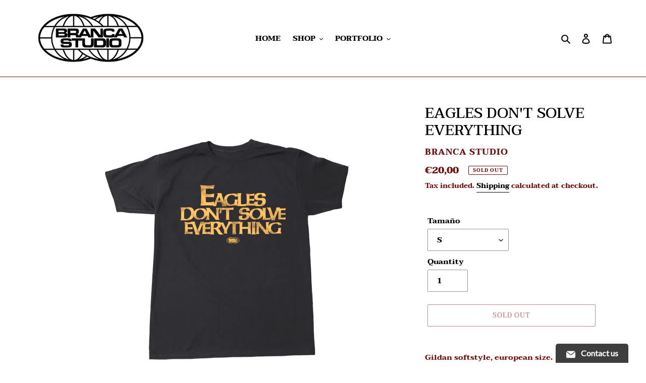

--- FILE ---
content_type: text/html; charset=utf-8
request_url: https://www.brancastudio.com/ca/products/eagles-dont-solve-everything
body_size: 19982
content:
<!doctype html>
<html class="no-js" lang="ca">
<head>
  <meta charset="utf-8">
  <meta http-equiv="X-UA-Compatible" content="IE=edge,chrome=1">
  <meta name="viewport" content="width=device-width,initial-scale=1">
  <meta name="theme-color" content="#880909">
  <link rel="canonical" href="https://www.brancastudio.com/ca/products/eagles-dont-solve-everything"><title>EAGLES DON&#39;T SOLVE EVERYTHING
&ndash; Branca Studio</title><meta name="description" content="Gildan softstyle, european size. SHIPPING&amp;amp;DELIVERY"><!-- /snippets/social-meta-tags.liquid -->




<meta property="og:site_name" content="Branca Studio">
<meta property="og:url" content="https://www.brancastudio.com/ca/products/eagles-dont-solve-everything">
<meta property="og:title" content="EAGLES DON'T SOLVE EVERYTHING">
<meta property="og:type" content="product">
<meta property="og:description" content="Gildan softstyle, european size. SHIPPING&amp;amp;DELIVERY">

  <meta property="og:price:amount" content="20,00">
  <meta property="og:price:currency" content="EUR">

<meta property="og:image" content="http://www.brancastudio.com/cdn/shop/products/eagles-lotr-eagles-dont-solve-everything-branca-studio_1200x1200.jpg?v=1641806831"><meta property="og:image" content="http://www.brancastudio.com/cdn/shop/products/TALLAS_07f59572-1c16-4431-bd16-19af278093a9_1200x1200.jpg?v=1641806831">
<meta property="og:image:secure_url" content="https://www.brancastudio.com/cdn/shop/products/eagles-lotr-eagles-dont-solve-everything-branca-studio_1200x1200.jpg?v=1641806831"><meta property="og:image:secure_url" content="https://www.brancastudio.com/cdn/shop/products/TALLAS_07f59572-1c16-4431-bd16-19af278093a9_1200x1200.jpg?v=1641806831">


<meta name="twitter:card" content="summary_large_image">
<meta name="twitter:title" content="EAGLES DON'T SOLVE EVERYTHING">
<meta name="twitter:description" content="Gildan softstyle, european size. SHIPPING&amp;amp;DELIVERY">


  <link href="//www.brancastudio.com/cdn/shop/t/1/assets/theme.scss.css?v=57630047411113602151763580709" rel="stylesheet" type="text/css" media="all" />

  <script>
    var theme = {
      breakpoints: {
        medium: 750,
        large: 990,
        widescreen: 1400
      },
      strings: {
        addToCart: "Add to cart",
        soldOut: "Sold out",
        unavailable: "Unavailable",
        regularPrice: "Regular price",
        salePrice: "Sale price",
        sale: "Sale",
        fromLowestPrice: "from [price]",
        vendor: "Vendor",
        showMore: "Show More",
        showLess: "Show Less",
        searchFor: "Search for",
        addressError: "Error looking up that address",
        addressNoResults: "No results for that address",
        addressQueryLimit: "You have exceeded the Google API usage limit. Consider upgrading to a \u003ca href=\"https:\/\/developers.google.com\/maps\/premium\/usage-limits\"\u003ePremium Plan\u003c\/a\u003e.",
        authError: "There was a problem authenticating your Google Maps account.",
        newWindow: "Opens in a new window.",
        external: "Opens external website.",
        newWindowExternal: "Opens external website in a new window.",
        removeLabel: "Remove [product]",
        update: "Update",
        quantity: "Quantity",
        discountedTotal: "Discounted total",
        regularTotal: "Regular total",
        priceColumn: "See Price column for discount details.",
        quantityMinimumMessage: "Quantity must be 1 or more",
        cartError: "There was an error while updating your cart. Please try again.",
        removedItemMessage: "Removed \u003cspan class=\"cart__removed-product-details\"\u003e([quantity]) [link]\u003c\/span\u003e from your cart.",
        unitPrice: "Unit price",
        unitPriceSeparator: "per",
        oneCartCount: "1 item",
        otherCartCount: "[count] items",
        quantityLabel: "Quantity: [count]",
        products: "Products",
        loading: "Loading",
        number_of_results: "[result_number] of [results_count]",
        number_of_results_found: "[results_count] results found",
        one_result_found: "1 result found"
      },
      moneyFormat: "€{{amount_with_comma_separator}}",
      moneyFormatWithCurrency: "€{{amount_with_comma_separator}} EUR",
      settings: {
        predictiveSearchEnabled: true,
        predictiveSearchShowPrice: false,
        predictiveSearchShowVendor: false
      }
    }

    document.documentElement.className = document.documentElement.className.replace('no-js', 'js');
  </script><script src="//www.brancastudio.com/cdn/shop/t/1/assets/lazysizes.js?v=94224023136283657951583868143" async="async"></script>
  <script src="//www.brancastudio.com/cdn/shop/t/1/assets/vendor.js?v=85833464202832145531583868146" defer="defer"></script>
  <script src="//www.brancastudio.com/cdn/shop/t/1/assets/theme.js?v=119588253000287256331583868145" defer="defer"></script>

  <script>window.performance && window.performance.mark && window.performance.mark('shopify.content_for_header.start');</script><meta id="shopify-digital-wallet" name="shopify-digital-wallet" content="/35803725955/digital_wallets/dialog">
<link rel="alternate" hreflang="x-default" href="https://www.brancastudio.com/products/eagles-dont-solve-everything">
<link rel="alternate" hreflang="ca" href="https://www.brancastudio.com/ca/products/eagles-dont-solve-everything">
<link rel="alternate" type="application/json+oembed" href="https://www.brancastudio.com/ca/products/eagles-dont-solve-everything.oembed">
<script async="async" src="/checkouts/internal/preloads.js?locale=ca-ES"></script>
<script id="shopify-features" type="application/json">{"accessToken":"185565ecba376c243bea9b49b53b7a24","betas":["rich-media-storefront-analytics"],"domain":"www.brancastudio.com","predictiveSearch":true,"shopId":35803725955,"locale":"en"}</script>
<script>var Shopify = Shopify || {};
Shopify.shop = "branca-studio.myshopify.com";
Shopify.locale = "ca";
Shopify.currency = {"active":"EUR","rate":"1.0"};
Shopify.country = "ES";
Shopify.theme = {"name":"Debut","id":91292893315,"schema_name":"Debut","schema_version":"16.4.0","theme_store_id":796,"role":"main"};
Shopify.theme.handle = "null";
Shopify.theme.style = {"id":null,"handle":null};
Shopify.cdnHost = "www.brancastudio.com/cdn";
Shopify.routes = Shopify.routes || {};
Shopify.routes.root = "/ca/";</script>
<script type="module">!function(o){(o.Shopify=o.Shopify||{}).modules=!0}(window);</script>
<script>!function(o){function n(){var o=[];function n(){o.push(Array.prototype.slice.apply(arguments))}return n.q=o,n}var t=o.Shopify=o.Shopify||{};t.loadFeatures=n(),t.autoloadFeatures=n()}(window);</script>
<script id="shop-js-analytics" type="application/json">{"pageType":"product"}</script>
<script defer="defer" async type="module" src="//www.brancastudio.com/cdn/shopifycloud/shop-js/modules/v2/client.init-shop-cart-sync_DtuiiIyl.en.esm.js"></script>
<script defer="defer" async type="module" src="//www.brancastudio.com/cdn/shopifycloud/shop-js/modules/v2/chunk.common_CUHEfi5Q.esm.js"></script>
<script type="module">
  await import("//www.brancastudio.com/cdn/shopifycloud/shop-js/modules/v2/client.init-shop-cart-sync_DtuiiIyl.en.esm.js");
await import("//www.brancastudio.com/cdn/shopifycloud/shop-js/modules/v2/chunk.common_CUHEfi5Q.esm.js");

  window.Shopify.SignInWithShop?.initShopCartSync?.({"fedCMEnabled":true,"windoidEnabled":true});

</script>
<script>(function() {
  var isLoaded = false;
  function asyncLoad() {
    if (isLoaded) return;
    isLoaded = true;
    var urls = ["https:\/\/instafeed.nfcube.com\/cdn\/205f015d34b7cb088f4d3eccf7d26c33.js?shop=branca-studio.myshopify.com"];
    for (var i = 0; i < urls.length; i++) {
      var s = document.createElement('script');
      s.type = 'text/javascript';
      s.async = true;
      s.src = urls[i];
      var x = document.getElementsByTagName('script')[0];
      x.parentNode.insertBefore(s, x);
    }
  };
  if(window.attachEvent) {
    window.attachEvent('onload', asyncLoad);
  } else {
    window.addEventListener('load', asyncLoad, false);
  }
})();</script>
<script id="__st">var __st={"a":35803725955,"offset":3600,"reqid":"8d2e6439-49d1-4a6d-8685-3dc5fc02bf30-1766868987","pageurl":"www.brancastudio.com\/ca\/products\/eagles-dont-solve-everything","u":"1832590388ae","p":"product","rtyp":"product","rid":7205229854881};</script>
<script>window.ShopifyPaypalV4VisibilityTracking = true;</script>
<script id="captcha-bootstrap">!function(){'use strict';const t='contact',e='account',n='new_comment',o=[[t,t],['blogs',n],['comments',n],[t,'customer']],c=[[e,'customer_login'],[e,'guest_login'],[e,'recover_customer_password'],[e,'create_customer']],r=t=>t.map((([t,e])=>`form[action*='/${t}']:not([data-nocaptcha='true']) input[name='form_type'][value='${e}']`)).join(','),a=t=>()=>t?[...document.querySelectorAll(t)].map((t=>t.form)):[];function s(){const t=[...o],e=r(t);return a(e)}const i='password',u='form_key',d=['recaptcha-v3-token','g-recaptcha-response','h-captcha-response',i],f=()=>{try{return window.sessionStorage}catch{return}},m='__shopify_v',_=t=>t.elements[u];function p(t,e,n=!1){try{const o=window.sessionStorage,c=JSON.parse(o.getItem(e)),{data:r}=function(t){const{data:e,action:n}=t;return t[m]||n?{data:e,action:n}:{data:t,action:n}}(c);for(const[e,n]of Object.entries(r))t.elements[e]&&(t.elements[e].value=n);n&&o.removeItem(e)}catch(o){console.error('form repopulation failed',{error:o})}}const l='form_type',E='cptcha';function T(t){t.dataset[E]=!0}const w=window,h=w.document,L='Shopify',v='ce_forms',y='captcha';let A=!1;((t,e)=>{const n=(g='f06e6c50-85a8-45c8-87d0-21a2b65856fe',I='https://cdn.shopify.com/shopifycloud/storefront-forms-hcaptcha/ce_storefront_forms_captcha_hcaptcha.v1.5.2.iife.js',D={infoText:'Protected by hCaptcha',privacyText:'Privacy',termsText:'Terms'},(t,e,n)=>{const o=w[L][v],c=o.bindForm;if(c)return c(t,g,e,D).then(n);var r;o.q.push([[t,g,e,D],n]),r=I,A||(h.body.append(Object.assign(h.createElement('script'),{id:'captcha-provider',async:!0,src:r})),A=!0)});var g,I,D;w[L]=w[L]||{},w[L][v]=w[L][v]||{},w[L][v].q=[],w[L][y]=w[L][y]||{},w[L][y].protect=function(t,e){n(t,void 0,e),T(t)},Object.freeze(w[L][y]),function(t,e,n,w,h,L){const[v,y,A,g]=function(t,e,n){const i=e?o:[],u=t?c:[],d=[...i,...u],f=r(d),m=r(i),_=r(d.filter((([t,e])=>n.includes(e))));return[a(f),a(m),a(_),s()]}(w,h,L),I=t=>{const e=t.target;return e instanceof HTMLFormElement?e:e&&e.form},D=t=>v().includes(t);t.addEventListener('submit',(t=>{const e=I(t);if(!e)return;const n=D(e)&&!e.dataset.hcaptchaBound&&!e.dataset.recaptchaBound,o=_(e),c=g().includes(e)&&(!o||!o.value);(n||c)&&t.preventDefault(),c&&!n&&(function(t){try{if(!f())return;!function(t){const e=f();if(!e)return;const n=_(t);if(!n)return;const o=n.value;o&&e.removeItem(o)}(t);const e=Array.from(Array(32),(()=>Math.random().toString(36)[2])).join('');!function(t,e){_(t)||t.append(Object.assign(document.createElement('input'),{type:'hidden',name:u})),t.elements[u].value=e}(t,e),function(t,e){const n=f();if(!n)return;const o=[...t.querySelectorAll(`input[type='${i}']`)].map((({name:t})=>t)),c=[...d,...o],r={};for(const[a,s]of new FormData(t).entries())c.includes(a)||(r[a]=s);n.setItem(e,JSON.stringify({[m]:1,action:t.action,data:r}))}(t,e)}catch(e){console.error('failed to persist form',e)}}(e),e.submit())}));const S=(t,e)=>{t&&!t.dataset[E]&&(n(t,e.some((e=>e===t))),T(t))};for(const o of['focusin','change'])t.addEventListener(o,(t=>{const e=I(t);D(e)&&S(e,y())}));const B=e.get('form_key'),M=e.get(l),P=B&&M;t.addEventListener('DOMContentLoaded',(()=>{const t=y();if(P)for(const e of t)e.elements[l].value===M&&p(e,B);[...new Set([...A(),...v().filter((t=>'true'===t.dataset.shopifyCaptcha))])].forEach((e=>S(e,t)))}))}(h,new URLSearchParams(w.location.search),n,t,e,['guest_login'])})(!0,!0)}();</script>
<script integrity="sha256-4kQ18oKyAcykRKYeNunJcIwy7WH5gtpwJnB7kiuLZ1E=" data-source-attribution="shopify.loadfeatures" defer="defer" src="//www.brancastudio.com/cdn/shopifycloud/storefront/assets/storefront/load_feature-a0a9edcb.js" crossorigin="anonymous"></script>
<script data-source-attribution="shopify.dynamic_checkout.dynamic.init">var Shopify=Shopify||{};Shopify.PaymentButton=Shopify.PaymentButton||{isStorefrontPortableWallets:!0,init:function(){window.Shopify.PaymentButton.init=function(){};var t=document.createElement("script");t.src="https://www.brancastudio.com/cdn/shopifycloud/portable-wallets/latest/portable-wallets.en.js",t.type="module",document.head.appendChild(t)}};
</script>
<script data-source-attribution="shopify.dynamic_checkout.buyer_consent">
  function portableWalletsHideBuyerConsent(e){var t=document.getElementById("shopify-buyer-consent"),n=document.getElementById("shopify-subscription-policy-button");t&&n&&(t.classList.add("hidden"),t.setAttribute("aria-hidden","true"),n.removeEventListener("click",e))}function portableWalletsShowBuyerConsent(e){var t=document.getElementById("shopify-buyer-consent"),n=document.getElementById("shopify-subscription-policy-button");t&&n&&(t.classList.remove("hidden"),t.removeAttribute("aria-hidden"),n.addEventListener("click",e))}window.Shopify?.PaymentButton&&(window.Shopify.PaymentButton.hideBuyerConsent=portableWalletsHideBuyerConsent,window.Shopify.PaymentButton.showBuyerConsent=portableWalletsShowBuyerConsent);
</script>
<script>
  function portableWalletsCleanup(e){e&&e.src&&console.error("Failed to load portable wallets script "+e.src);var t=document.querySelectorAll("shopify-accelerated-checkout .shopify-payment-button__skeleton, shopify-accelerated-checkout-cart .wallet-cart-button__skeleton"),e=document.getElementById("shopify-buyer-consent");for(let e=0;e<t.length;e++)t[e].remove();e&&e.remove()}function portableWalletsNotLoadedAsModule(e){e instanceof ErrorEvent&&"string"==typeof e.message&&e.message.includes("import.meta")&&"string"==typeof e.filename&&e.filename.includes("portable-wallets")&&(window.removeEventListener("error",portableWalletsNotLoadedAsModule),window.Shopify.PaymentButton.failedToLoad=e,"loading"===document.readyState?document.addEventListener("DOMContentLoaded",window.Shopify.PaymentButton.init):window.Shopify.PaymentButton.init())}window.addEventListener("error",portableWalletsNotLoadedAsModule);
</script>

<script type="module" src="https://www.brancastudio.com/cdn/shopifycloud/portable-wallets/latest/portable-wallets.en.js" onError="portableWalletsCleanup(this)" crossorigin="anonymous"></script>
<script nomodule>
  document.addEventListener("DOMContentLoaded", portableWalletsCleanup);
</script>

<link id="shopify-accelerated-checkout-styles" rel="stylesheet" media="screen" href="https://www.brancastudio.com/cdn/shopifycloud/portable-wallets/latest/accelerated-checkout-backwards-compat.css" crossorigin="anonymous">
<style id="shopify-accelerated-checkout-cart">
        #shopify-buyer-consent {
  margin-top: 1em;
  display: inline-block;
  width: 100%;
}

#shopify-buyer-consent.hidden {
  display: none;
}

#shopify-subscription-policy-button {
  background: none;
  border: none;
  padding: 0;
  text-decoration: underline;
  font-size: inherit;
  cursor: pointer;
}

#shopify-subscription-policy-button::before {
  box-shadow: none;
}

      </style>

<script>window.performance && window.performance.mark && window.performance.mark('shopify.content_for_header.end');</script><link href="//www.brancastudio.com/cdn/shop/t/1/assets/ndnapps-contactform-styles.css?v=48659872268970843971594285120" rel="stylesheet" type="text/css" media="all" />
<!-- BEGIN XO GALLERY -->
  <script src="//www.brancastudio.com/cdn/shop/t/1/assets/xo-gallery-data.js?v=99028887539957962371595325101"></script>
  <link href="//www.brancastudio.com/cdn/shop/t/1/assets/xo-gallery.css?v=10164656924950291691595325101" rel="stylesheet" type="text/css" media="all" />
  <!-- END XO GALLERY -->
    

  










<link href="https://monorail-edge.shopifysvc.com" rel="dns-prefetch">
<script>(function(){if ("sendBeacon" in navigator && "performance" in window) {try {var session_token_from_headers = performance.getEntriesByType('navigation')[0].serverTiming.find(x => x.name == '_s').description;} catch {var session_token_from_headers = undefined;}var session_cookie_matches = document.cookie.match(/_shopify_s=([^;]*)/);var session_token_from_cookie = session_cookie_matches && session_cookie_matches.length === 2 ? session_cookie_matches[1] : "";var session_token = session_token_from_headers || session_token_from_cookie || "";function handle_abandonment_event(e) {var entries = performance.getEntries().filter(function(entry) {return /monorail-edge.shopifysvc.com/.test(entry.name);});if (!window.abandonment_tracked && entries.length === 0) {window.abandonment_tracked = true;var currentMs = Date.now();var navigation_start = performance.timing.navigationStart;var payload = {shop_id: 35803725955,url: window.location.href,navigation_start,duration: currentMs - navigation_start,session_token,page_type: "product"};window.navigator.sendBeacon("https://monorail-edge.shopifysvc.com/v1/produce", JSON.stringify({schema_id: "online_store_buyer_site_abandonment/1.1",payload: payload,metadata: {event_created_at_ms: currentMs,event_sent_at_ms: currentMs}}));}}window.addEventListener('pagehide', handle_abandonment_event);}}());</script>
<script id="web-pixels-manager-setup">(function e(e,d,r,n,o){if(void 0===o&&(o={}),!Boolean(null===(a=null===(i=window.Shopify)||void 0===i?void 0:i.analytics)||void 0===a?void 0:a.replayQueue)){var i,a;window.Shopify=window.Shopify||{};var t=window.Shopify;t.analytics=t.analytics||{};var s=t.analytics;s.replayQueue=[],s.publish=function(e,d,r){return s.replayQueue.push([e,d,r]),!0};try{self.performance.mark("wpm:start")}catch(e){}var l=function(){var e={modern:/Edge?\/(1{2}[4-9]|1[2-9]\d|[2-9]\d{2}|\d{4,})\.\d+(\.\d+|)|Firefox\/(1{2}[4-9]|1[2-9]\d|[2-9]\d{2}|\d{4,})\.\d+(\.\d+|)|Chrom(ium|e)\/(9{2}|\d{3,})\.\d+(\.\d+|)|(Maci|X1{2}).+ Version\/(15\.\d+|(1[6-9]|[2-9]\d|\d{3,})\.\d+)([,.]\d+|)( \(\w+\)|)( Mobile\/\w+|) Safari\/|Chrome.+OPR\/(9{2}|\d{3,})\.\d+\.\d+|(CPU[ +]OS|iPhone[ +]OS|CPU[ +]iPhone|CPU IPhone OS|CPU iPad OS)[ +]+(15[._]\d+|(1[6-9]|[2-9]\d|\d{3,})[._]\d+)([._]\d+|)|Android:?[ /-](13[3-9]|1[4-9]\d|[2-9]\d{2}|\d{4,})(\.\d+|)(\.\d+|)|Android.+Firefox\/(13[5-9]|1[4-9]\d|[2-9]\d{2}|\d{4,})\.\d+(\.\d+|)|Android.+Chrom(ium|e)\/(13[3-9]|1[4-9]\d|[2-9]\d{2}|\d{4,})\.\d+(\.\d+|)|SamsungBrowser\/([2-9]\d|\d{3,})\.\d+/,legacy:/Edge?\/(1[6-9]|[2-9]\d|\d{3,})\.\d+(\.\d+|)|Firefox\/(5[4-9]|[6-9]\d|\d{3,})\.\d+(\.\d+|)|Chrom(ium|e)\/(5[1-9]|[6-9]\d|\d{3,})\.\d+(\.\d+|)([\d.]+$|.*Safari\/(?![\d.]+ Edge\/[\d.]+$))|(Maci|X1{2}).+ Version\/(10\.\d+|(1[1-9]|[2-9]\d|\d{3,})\.\d+)([,.]\d+|)( \(\w+\)|)( Mobile\/\w+|) Safari\/|Chrome.+OPR\/(3[89]|[4-9]\d|\d{3,})\.\d+\.\d+|(CPU[ +]OS|iPhone[ +]OS|CPU[ +]iPhone|CPU IPhone OS|CPU iPad OS)[ +]+(10[._]\d+|(1[1-9]|[2-9]\d|\d{3,})[._]\d+)([._]\d+|)|Android:?[ /-](13[3-9]|1[4-9]\d|[2-9]\d{2}|\d{4,})(\.\d+|)(\.\d+|)|Mobile Safari.+OPR\/([89]\d|\d{3,})\.\d+\.\d+|Android.+Firefox\/(13[5-9]|1[4-9]\d|[2-9]\d{2}|\d{4,})\.\d+(\.\d+|)|Android.+Chrom(ium|e)\/(13[3-9]|1[4-9]\d|[2-9]\d{2}|\d{4,})\.\d+(\.\d+|)|Android.+(UC? ?Browser|UCWEB|U3)[ /]?(15\.([5-9]|\d{2,})|(1[6-9]|[2-9]\d|\d{3,})\.\d+)\.\d+|SamsungBrowser\/(5\.\d+|([6-9]|\d{2,})\.\d+)|Android.+MQ{2}Browser\/(14(\.(9|\d{2,})|)|(1[5-9]|[2-9]\d|\d{3,})(\.\d+|))(\.\d+|)|K[Aa][Ii]OS\/(3\.\d+|([4-9]|\d{2,})\.\d+)(\.\d+|)/},d=e.modern,r=e.legacy,n=navigator.userAgent;return n.match(d)?"modern":n.match(r)?"legacy":"unknown"}(),u="modern"===l?"modern":"legacy",c=(null!=n?n:{modern:"",legacy:""})[u],f=function(e){return[e.baseUrl,"/wpm","/b",e.hashVersion,"modern"===e.buildTarget?"m":"l",".js"].join("")}({baseUrl:d,hashVersion:r,buildTarget:u}),m=function(e){var d=e.version,r=e.bundleTarget,n=e.surface,o=e.pageUrl,i=e.monorailEndpoint;return{emit:function(e){var a=e.status,t=e.errorMsg,s=(new Date).getTime(),l=JSON.stringify({metadata:{event_sent_at_ms:s},events:[{schema_id:"web_pixels_manager_load/3.1",payload:{version:d,bundle_target:r,page_url:o,status:a,surface:n,error_msg:t},metadata:{event_created_at_ms:s}}]});if(!i)return console&&console.warn&&console.warn("[Web Pixels Manager] No Monorail endpoint provided, skipping logging."),!1;try{return self.navigator.sendBeacon.bind(self.navigator)(i,l)}catch(e){}var u=new XMLHttpRequest;try{return u.open("POST",i,!0),u.setRequestHeader("Content-Type","text/plain"),u.send(l),!0}catch(e){return console&&console.warn&&console.warn("[Web Pixels Manager] Got an unhandled error while logging to Monorail."),!1}}}}({version:r,bundleTarget:l,surface:e.surface,pageUrl:self.location.href,monorailEndpoint:e.monorailEndpoint});try{o.browserTarget=l,function(e){var d=e.src,r=e.async,n=void 0===r||r,o=e.onload,i=e.onerror,a=e.sri,t=e.scriptDataAttributes,s=void 0===t?{}:t,l=document.createElement("script"),u=document.querySelector("head"),c=document.querySelector("body");if(l.async=n,l.src=d,a&&(l.integrity=a,l.crossOrigin="anonymous"),s)for(var f in s)if(Object.prototype.hasOwnProperty.call(s,f))try{l.dataset[f]=s[f]}catch(e){}if(o&&l.addEventListener("load",o),i&&l.addEventListener("error",i),u)u.appendChild(l);else{if(!c)throw new Error("Did not find a head or body element to append the script");c.appendChild(l)}}({src:f,async:!0,onload:function(){if(!function(){var e,d;return Boolean(null===(d=null===(e=window.Shopify)||void 0===e?void 0:e.analytics)||void 0===d?void 0:d.initialized)}()){var d=window.webPixelsManager.init(e)||void 0;if(d){var r=window.Shopify.analytics;r.replayQueue.forEach((function(e){var r=e[0],n=e[1],o=e[2];d.publishCustomEvent(r,n,o)})),r.replayQueue=[],r.publish=d.publishCustomEvent,r.visitor=d.visitor,r.initialized=!0}}},onerror:function(){return m.emit({status:"failed",errorMsg:"".concat(f," has failed to load")})},sri:function(e){var d=/^sha384-[A-Za-z0-9+/=]+$/;return"string"==typeof e&&d.test(e)}(c)?c:"",scriptDataAttributes:o}),m.emit({status:"loading"})}catch(e){m.emit({status:"failed",errorMsg:(null==e?void 0:e.message)||"Unknown error"})}}})({shopId: 35803725955,storefrontBaseUrl: "https://www.brancastudio.com",extensionsBaseUrl: "https://extensions.shopifycdn.com/cdn/shopifycloud/web-pixels-manager",monorailEndpoint: "https://monorail-edge.shopifysvc.com/unstable/produce_batch",surface: "storefront-renderer",enabledBetaFlags: ["2dca8a86","a0d5f9d2"],webPixelsConfigList: [{"id":"shopify-app-pixel","configuration":"{}","eventPayloadVersion":"v1","runtimeContext":"STRICT","scriptVersion":"0450","apiClientId":"shopify-pixel","type":"APP","privacyPurposes":["ANALYTICS","MARKETING"]},{"id":"shopify-custom-pixel","eventPayloadVersion":"v1","runtimeContext":"LAX","scriptVersion":"0450","apiClientId":"shopify-pixel","type":"CUSTOM","privacyPurposes":["ANALYTICS","MARKETING"]}],isMerchantRequest: false,initData: {"shop":{"name":"Branca Studio","paymentSettings":{"currencyCode":"EUR"},"myshopifyDomain":"branca-studio.myshopify.com","countryCode":"ES","storefrontUrl":"https:\/\/www.brancastudio.com\/ca"},"customer":null,"cart":null,"checkout":null,"productVariants":[{"price":{"amount":20.0,"currencyCode":"EUR"},"product":{"title":"EAGLES DON'T SOLVE EVERYTHING","vendor":"Branca Studio","id":"7205229854881","untranslatedTitle":"EAGLES DON'T SOLVE EVERYTHING","url":"\/ca\/products\/eagles-dont-solve-everything","type":"T-shirts"},"id":"41434767327393","image":{"src":"\/\/www.brancastudio.com\/cdn\/shop\/products\/eagles-lotr-eagles-dont-solve-everything-branca-studio.jpg?v=1641806831"},"sku":"","title":"S","untranslatedTitle":"S"},{"price":{"amount":20.0,"currencyCode":"EUR"},"product":{"title":"EAGLES DON'T SOLVE EVERYTHING","vendor":"Branca Studio","id":"7205229854881","untranslatedTitle":"EAGLES DON'T SOLVE EVERYTHING","url":"\/ca\/products\/eagles-dont-solve-everything","type":"T-shirts"},"id":"41434767360161","image":{"src":"\/\/www.brancastudio.com\/cdn\/shop\/products\/eagles-lotr-eagles-dont-solve-everything-branca-studio.jpg?v=1641806831"},"sku":"","title":"M","untranslatedTitle":"M"},{"price":{"amount":20.0,"currencyCode":"EUR"},"product":{"title":"EAGLES DON'T SOLVE EVERYTHING","vendor":"Branca Studio","id":"7205229854881","untranslatedTitle":"EAGLES DON'T SOLVE EVERYTHING","url":"\/ca\/products\/eagles-dont-solve-everything","type":"T-shirts"},"id":"41434767392929","image":{"src":"\/\/www.brancastudio.com\/cdn\/shop\/products\/eagles-lotr-eagles-dont-solve-everything-branca-studio.jpg?v=1641806831"},"sku":"","title":"L","untranslatedTitle":"L"},{"price":{"amount":20.0,"currencyCode":"EUR"},"product":{"title":"EAGLES DON'T SOLVE EVERYTHING","vendor":"Branca Studio","id":"7205229854881","untranslatedTitle":"EAGLES DON'T SOLVE EVERYTHING","url":"\/ca\/products\/eagles-dont-solve-everything","type":"T-shirts"},"id":"41434767425697","image":{"src":"\/\/www.brancastudio.com\/cdn\/shop\/products\/eagles-lotr-eagles-dont-solve-everything-branca-studio.jpg?v=1641806831"},"sku":"","title":"XL","untranslatedTitle":"XL"},{"price":{"amount":20.0,"currencyCode":"EUR"},"product":{"title":"EAGLES DON'T SOLVE EVERYTHING","vendor":"Branca Studio","id":"7205229854881","untranslatedTitle":"EAGLES DON'T SOLVE EVERYTHING","url":"\/ca\/products\/eagles-dont-solve-everything","type":"T-shirts"},"id":"41434767458465","image":{"src":"\/\/www.brancastudio.com\/cdn\/shop\/products\/eagles-lotr-eagles-dont-solve-everything-branca-studio.jpg?v=1641806831"},"sku":"","title":"XXL","untranslatedTitle":"XXL"}],"purchasingCompany":null},},"https://www.brancastudio.com/cdn","da62cc92w68dfea28pcf9825a4m392e00d0",{"modern":"","legacy":""},{"shopId":"35803725955","storefrontBaseUrl":"https:\/\/www.brancastudio.com","extensionBaseUrl":"https:\/\/extensions.shopifycdn.com\/cdn\/shopifycloud\/web-pixels-manager","surface":"storefront-renderer","enabledBetaFlags":"[\"2dca8a86\", \"a0d5f9d2\"]","isMerchantRequest":"false","hashVersion":"da62cc92w68dfea28pcf9825a4m392e00d0","publish":"custom","events":"[[\"page_viewed\",{}],[\"product_viewed\",{\"productVariant\":{\"price\":{\"amount\":20.0,\"currencyCode\":\"EUR\"},\"product\":{\"title\":\"EAGLES DON'T SOLVE EVERYTHING\",\"vendor\":\"Branca Studio\",\"id\":\"7205229854881\",\"untranslatedTitle\":\"EAGLES DON'T SOLVE EVERYTHING\",\"url\":\"\/ca\/products\/eagles-dont-solve-everything\",\"type\":\"T-shirts\"},\"id\":\"41434767327393\",\"image\":{\"src\":\"\/\/www.brancastudio.com\/cdn\/shop\/products\/eagles-lotr-eagles-dont-solve-everything-branca-studio.jpg?v=1641806831\"},\"sku\":\"\",\"title\":\"S\",\"untranslatedTitle\":\"S\"}}]]"});</script><script>
  window.ShopifyAnalytics = window.ShopifyAnalytics || {};
  window.ShopifyAnalytics.meta = window.ShopifyAnalytics.meta || {};
  window.ShopifyAnalytics.meta.currency = 'EUR';
  var meta = {"product":{"id":7205229854881,"gid":"gid:\/\/shopify\/Product\/7205229854881","vendor":"Branca Studio","type":"T-shirts","handle":"eagles-dont-solve-everything","variants":[{"id":41434767327393,"price":2000,"name":"EAGLES DON'T SOLVE EVERYTHING - S","public_title":"S","sku":""},{"id":41434767360161,"price":2000,"name":"EAGLES DON'T SOLVE EVERYTHING - M","public_title":"M","sku":""},{"id":41434767392929,"price":2000,"name":"EAGLES DON'T SOLVE EVERYTHING - L","public_title":"L","sku":""},{"id":41434767425697,"price":2000,"name":"EAGLES DON'T SOLVE EVERYTHING - XL","public_title":"XL","sku":""},{"id":41434767458465,"price":2000,"name":"EAGLES DON'T SOLVE EVERYTHING - XXL","public_title":"XXL","sku":""}],"remote":false},"page":{"pageType":"product","resourceType":"product","resourceId":7205229854881,"requestId":"8d2e6439-49d1-4a6d-8685-3dc5fc02bf30-1766868987"}};
  for (var attr in meta) {
    window.ShopifyAnalytics.meta[attr] = meta[attr];
  }
</script>
<script class="analytics">
  (function () {
    var customDocumentWrite = function(content) {
      var jquery = null;

      if (window.jQuery) {
        jquery = window.jQuery;
      } else if (window.Checkout && window.Checkout.$) {
        jquery = window.Checkout.$;
      }

      if (jquery) {
        jquery('body').append(content);
      }
    };

    var hasLoggedConversion = function(token) {
      if (token) {
        return document.cookie.indexOf('loggedConversion=' + token) !== -1;
      }
      return false;
    }

    var setCookieIfConversion = function(token) {
      if (token) {
        var twoMonthsFromNow = new Date(Date.now());
        twoMonthsFromNow.setMonth(twoMonthsFromNow.getMonth() + 2);

        document.cookie = 'loggedConversion=' + token + '; expires=' + twoMonthsFromNow;
      }
    }

    var trekkie = window.ShopifyAnalytics.lib = window.trekkie = window.trekkie || [];
    if (trekkie.integrations) {
      return;
    }
    trekkie.methods = [
      'identify',
      'page',
      'ready',
      'track',
      'trackForm',
      'trackLink'
    ];
    trekkie.factory = function(method) {
      return function() {
        var args = Array.prototype.slice.call(arguments);
        args.unshift(method);
        trekkie.push(args);
        return trekkie;
      };
    };
    for (var i = 0; i < trekkie.methods.length; i++) {
      var key = trekkie.methods[i];
      trekkie[key] = trekkie.factory(key);
    }
    trekkie.load = function(config) {
      trekkie.config = config || {};
      trekkie.config.initialDocumentCookie = document.cookie;
      var first = document.getElementsByTagName('script')[0];
      var script = document.createElement('script');
      script.type = 'text/javascript';
      script.onerror = function(e) {
        var scriptFallback = document.createElement('script');
        scriptFallback.type = 'text/javascript';
        scriptFallback.onerror = function(error) {
                var Monorail = {
      produce: function produce(monorailDomain, schemaId, payload) {
        var currentMs = new Date().getTime();
        var event = {
          schema_id: schemaId,
          payload: payload,
          metadata: {
            event_created_at_ms: currentMs,
            event_sent_at_ms: currentMs
          }
        };
        return Monorail.sendRequest("https://" + monorailDomain + "/v1/produce", JSON.stringify(event));
      },
      sendRequest: function sendRequest(endpointUrl, payload) {
        // Try the sendBeacon API
        if (window && window.navigator && typeof window.navigator.sendBeacon === 'function' && typeof window.Blob === 'function' && !Monorail.isIos12()) {
          var blobData = new window.Blob([payload], {
            type: 'text/plain'
          });

          if (window.navigator.sendBeacon(endpointUrl, blobData)) {
            return true;
          } // sendBeacon was not successful

        } // XHR beacon

        var xhr = new XMLHttpRequest();

        try {
          xhr.open('POST', endpointUrl);
          xhr.setRequestHeader('Content-Type', 'text/plain');
          xhr.send(payload);
        } catch (e) {
          console.log(e);
        }

        return false;
      },
      isIos12: function isIos12() {
        return window.navigator.userAgent.lastIndexOf('iPhone; CPU iPhone OS 12_') !== -1 || window.navigator.userAgent.lastIndexOf('iPad; CPU OS 12_') !== -1;
      }
    };
    Monorail.produce('monorail-edge.shopifysvc.com',
      'trekkie_storefront_load_errors/1.1',
      {shop_id: 35803725955,
      theme_id: 91292893315,
      app_name: "storefront",
      context_url: window.location.href,
      source_url: "//www.brancastudio.com/cdn/s/trekkie.storefront.8f32c7f0b513e73f3235c26245676203e1209161.min.js"});

        };
        scriptFallback.async = true;
        scriptFallback.src = '//www.brancastudio.com/cdn/s/trekkie.storefront.8f32c7f0b513e73f3235c26245676203e1209161.min.js';
        first.parentNode.insertBefore(scriptFallback, first);
      };
      script.async = true;
      script.src = '//www.brancastudio.com/cdn/s/trekkie.storefront.8f32c7f0b513e73f3235c26245676203e1209161.min.js';
      first.parentNode.insertBefore(script, first);
    };
    trekkie.load(
      {"Trekkie":{"appName":"storefront","development":false,"defaultAttributes":{"shopId":35803725955,"isMerchantRequest":null,"themeId":91292893315,"themeCityHash":"13964281901434238958","contentLanguage":"ca","currency":"EUR","eventMetadataId":"da646fbe-c5c2-4ce7-9142-95d0e400ec43"},"isServerSideCookieWritingEnabled":true,"monorailRegion":"shop_domain","enabledBetaFlags":["65f19447"]},"Session Attribution":{},"S2S":{"facebookCapiEnabled":false,"source":"trekkie-storefront-renderer","apiClientId":580111}}
    );

    var loaded = false;
    trekkie.ready(function() {
      if (loaded) return;
      loaded = true;

      window.ShopifyAnalytics.lib = window.trekkie;

      var originalDocumentWrite = document.write;
      document.write = customDocumentWrite;
      try { window.ShopifyAnalytics.merchantGoogleAnalytics.call(this); } catch(error) {};
      document.write = originalDocumentWrite;

      window.ShopifyAnalytics.lib.page(null,{"pageType":"product","resourceType":"product","resourceId":7205229854881,"requestId":"8d2e6439-49d1-4a6d-8685-3dc5fc02bf30-1766868987","shopifyEmitted":true});

      var match = window.location.pathname.match(/checkouts\/(.+)\/(thank_you|post_purchase)/)
      var token = match? match[1]: undefined;
      if (!hasLoggedConversion(token)) {
        setCookieIfConversion(token);
        window.ShopifyAnalytics.lib.track("Viewed Product",{"currency":"EUR","variantId":41434767327393,"productId":7205229854881,"productGid":"gid:\/\/shopify\/Product\/7205229854881","name":"EAGLES DON'T SOLVE EVERYTHING - S","price":"20.00","sku":"","brand":"Branca Studio","variant":"S","category":"T-shirts","nonInteraction":true,"remote":false},undefined,undefined,{"shopifyEmitted":true});
      window.ShopifyAnalytics.lib.track("monorail:\/\/trekkie_storefront_viewed_product\/1.1",{"currency":"EUR","variantId":41434767327393,"productId":7205229854881,"productGid":"gid:\/\/shopify\/Product\/7205229854881","name":"EAGLES DON'T SOLVE EVERYTHING - S","price":"20.00","sku":"","brand":"Branca Studio","variant":"S","category":"T-shirts","nonInteraction":true,"remote":false,"referer":"https:\/\/www.brancastudio.com\/ca\/products\/eagles-dont-solve-everything"});
      }
    });


        var eventsListenerScript = document.createElement('script');
        eventsListenerScript.async = true;
        eventsListenerScript.src = "//www.brancastudio.com/cdn/shopifycloud/storefront/assets/shop_events_listener-3da45d37.js";
        document.getElementsByTagName('head')[0].appendChild(eventsListenerScript);

})();</script>
<script
  defer
  src="https://www.brancastudio.com/cdn/shopifycloud/perf-kit/shopify-perf-kit-2.1.2.min.js"
  data-application="storefront-renderer"
  data-shop-id="35803725955"
  data-render-region="gcp-us-east1"
  data-page-type="product"
  data-theme-instance-id="91292893315"
  data-theme-name="Debut"
  data-theme-version="16.4.0"
  data-monorail-region="shop_domain"
  data-resource-timing-sampling-rate="10"
  data-shs="true"
  data-shs-beacon="true"
  data-shs-export-with-fetch="true"
  data-shs-logs-sample-rate="1"
  data-shs-beacon-endpoint="https://www.brancastudio.com/api/collect"
></script>
</head>

<body class="template-product">

  <a class="in-page-link visually-hidden skip-link" href="#MainContent">Skip to content</a><div id="shopify-section-header" class="shopify-section">

<div id="SearchDrawer" class="search-bar drawer drawer--top" role="dialog" aria-modal="true" aria-label="Search" data-predictive-search-drawer>
  <div class="search-bar__interior">
    <div class="search-form__container" data-search-form-container>
      <form class="search-form search-bar__form" action="/ca/search" method="get" role="search">
        <div class="search-form__input-wrapper">
          <input
            type="text"
            name="q"
            placeholder="Search"
            role="combobox"
            aria-autocomplete="list"
            aria-owns="predictive-search-results"
            aria-expanded="false"
            aria-label="Search"
            aria-haspopup="listbox"
            class="search-form__input search-bar__input"
            data-predictive-search-drawer-input
          />
          <input type="hidden" name="options[prefix]" value="last" aria-hidden="true" />
          <div class="predictive-search-wrapper predictive-search-wrapper--drawer" data-predictive-search-mount="drawer"></div>
        </div>

        <button class="search-bar__submit search-form__submit"
          type="submit"
          data-search-form-submit>
          <svg aria-hidden="true" focusable="false" role="presentation" class="icon icon-search" viewBox="0 0 37 40"><path d="M35.6 36l-9.8-9.8c4.1-5.4 3.6-13.2-1.3-18.1-5.4-5.4-14.2-5.4-19.7 0-5.4 5.4-5.4 14.2 0 19.7 2.6 2.6 6.1 4.1 9.8 4.1 3 0 5.9-1 8.3-2.8l9.8 9.8c.4.4.9.6 1.4.6s1-.2 1.4-.6c.9-.9.9-2.1.1-2.9zm-20.9-8.2c-2.6 0-5.1-1-7-2.9-3.9-3.9-3.9-10.1 0-14C9.6 9 12.2 8 14.7 8s5.1 1 7 2.9c3.9 3.9 3.9 10.1 0 14-1.9 1.9-4.4 2.9-7 2.9z"/></svg>
          <span class="icon__fallback-text">Submit</span>
        </button>
      </form>

      <div class="search-bar__actions">
        <button type="button" class="btn--link search-bar__close js-drawer-close">
          <svg aria-hidden="true" focusable="false" role="presentation" class="icon icon-close" viewBox="0 0 40 40"><path d="M23.868 20.015L39.117 4.78c1.11-1.108 1.11-2.77 0-3.877-1.109-1.108-2.773-1.108-3.882 0L19.986 16.137 4.737.904C3.628-.204 1.965-.204.856.904c-1.11 1.108-1.11 2.77 0 3.877l15.249 15.234L.855 35.248c-1.108 1.108-1.108 2.77 0 3.877.555.554 1.248.831 1.942.831s1.386-.277 1.94-.83l15.25-15.234 15.248 15.233c.555.554 1.248.831 1.941.831s1.387-.277 1.941-.83c1.11-1.109 1.11-2.77 0-3.878L23.868 20.015z" class="layer"/></svg>
          <span class="icon__fallback-text">Close search</span>
        </button>
      </div>
    </div>
  </div>
</div>


<div data-section-id="header" data-section-type="header-section" data-header-section>
  

  <header class="site-header border-bottom logo--left" role="banner">
    <div class="grid grid--no-gutters grid--table site-header__mobile-nav">
      

      <div class="grid__item medium-up--one-quarter logo-align--left">
        
        
          <div class="h2 site-header__logo">
        
          
<a href="/ca" class="site-header__logo-image">
              
              <img class="lazyload js"
                   src="//www.brancastudio.com/cdn/shop/files/150-branca-logo-nou-globe_copia_300x300.jpg?v=1699264593"
                   data-src="//www.brancastudio.com/cdn/shop/files/150-branca-logo-nou-globe_copia_{width}x.jpg?v=1699264593"
                   data-widths="[180, 360, 540, 720, 900, 1080, 1296, 1512, 1728, 2048]"
                   data-aspectratio="2.06108202443281"
                   data-sizes="auto"
                   alt="Branca Studio"
                   style="max-width: 250px">
              <noscript>
                
                <img src="//www.brancastudio.com/cdn/shop/files/150-branca-logo-nou-globe_copia_250x.jpg?v=1699264593"
                     srcset="//www.brancastudio.com/cdn/shop/files/150-branca-logo-nou-globe_copia_250x.jpg?v=1699264593 1x, //www.brancastudio.com/cdn/shop/files/150-branca-logo-nou-globe_copia_250x@2x.jpg?v=1699264593 2x"
                     alt="Branca Studio"
                     style="max-width: 250px;">
              </noscript>
            </a>
          
        
          </div>
        
      </div>

      
        <nav class="grid__item medium-up--one-half small--hide" id="AccessibleNav" role="navigation">
          
<ul class="site-nav list--inline" id="SiteNav">
  



    
      <li >
        <a href="/ca"
          class="site-nav__link site-nav__link--main"
          
        >
          <span class="site-nav__label">HOME</span>
        </a>
      </li>
    
  



    
      <li class="site-nav--has-dropdown" data-has-dropdowns>
        <button class="site-nav__link site-nav__link--main site-nav__link--button" type="button" aria-expanded="false" aria-controls="SiteNavLabel-shop">
          <span class="site-nav__label">SHOP</span><svg aria-hidden="true" focusable="false" role="presentation" class="icon icon-chevron-down" viewBox="0 0 9 9"><path d="M8.542 2.558a.625.625 0 0 1 0 .884l-3.6 3.6a.626.626 0 0 1-.884 0l-3.6-3.6a.625.625 0 1 1 .884-.884L4.5 5.716l3.158-3.158a.625.625 0 0 1 .884 0z" fill="#fff"/></svg>
        </button>

        <div class="site-nav__dropdown" id="SiteNavLabel-shop">
          
            <ul>
              
                <li>
                  <a href="/ca/collections/tshirts"
                  class="site-nav__link site-nav__child-link"
                  
                >
                    <span class="site-nav__label">T-Shirts</span>
                  </a>
                </li>
              
                <li>
                  <a href="/ca/collections/posters"
                  class="site-nav__link site-nav__child-link"
                  
                >
                    <span class="site-nav__label">Posters</span>
                  </a>
                </li>
              
                <li>
                  <a href="/ca/collections/bags"
                  class="site-nav__link site-nav__child-link"
                  
                >
                    <span class="site-nav__label">Bags</span>
                  </a>
                </li>
              
                <li>
                  <a href="/ca/collections/pins"
                  class="site-nav__link site-nav__child-link"
                  
                >
                    <span class="site-nav__label">Pins</span>
                  </a>
                </li>
              
                <li>
                  <a href="/ca/collections/patches"
                  class="site-nav__link site-nav__child-link"
                  
                >
                    <span class="site-nav__label">Patches</span>
                  </a>
                </li>
              
                <li>
                  <a href="/ca/collections/records"
                  class="site-nav__link site-nav__child-link"
                  
                >
                    <span class="site-nav__label">Records</span>
                  </a>
                </li>
              
                <li>
                  <a href="/ca/collections/publishing"
                  class="site-nav__link site-nav__child-link"
                  
                >
                    <span class="site-nav__label">Publishing</span>
                  </a>
                </li>
              
                <li>
                  <a href="/ca/collections/accessories"
                  class="site-nav__link site-nav__child-link site-nav__link--last"
                  
                >
                    <span class="site-nav__label">Accessories</span>
                  </a>
                </li>
              
            </ul>
          
        </div>
      </li>
    
  



    
      <li class="site-nav--has-dropdown" data-has-dropdowns>
        <button class="site-nav__link site-nav__link--main site-nav__link--button" type="button" aria-expanded="false" aria-controls="SiteNavLabel-portfolio">
          <span class="site-nav__label">PORTFOLIO</span><svg aria-hidden="true" focusable="false" role="presentation" class="icon icon-chevron-down" viewBox="0 0 9 9"><path d="M8.542 2.558a.625.625 0 0 1 0 .884l-3.6 3.6a.626.626 0 0 1-.884 0l-3.6-3.6a.625.625 0 1 1 .884-.884L4.5 5.716l3.158-3.158a.625.625 0 0 1 .884 0z" fill="#fff"/></svg>
        </button>

        <div class="site-nav__dropdown" id="SiteNavLabel-portfolio">
          
            <ul>
              
                <li>
                  <a href="/ca/blogs/records"
                  class="site-nav__link site-nav__child-link"
                  
                >
                    <span class="site-nav__label">· RECORDS</span>
                  </a>
                </li>
              
                <li>
                  <a href="/ca/blogs/merch"
                  class="site-nav__link site-nav__child-link"
                  
                >
                    <span class="site-nav__label">· MERCH</span>
                  </a>
                </li>
              
                <li>
                  <a href="/ca/blogs/books"
                  class="site-nav__link site-nav__child-link"
                  
                >
                    <span class="site-nav__label">· BOOKS</span>
                  </a>
                </li>
              
                <li>
                  <a href="/ca/blogs/amenra"
                  class="site-nav__link site-nav__child-link"
                  
                >
                    <span class="site-nav__label">Amenra</span>
                  </a>
                </li>
              
                <li>
                  <a href="/ca/blogs/at-the-gates"
                  class="site-nav__link site-nav__child-link"
                  
                >
                    <span class="site-nav__label">At The Gates</span>
                  </a>
                </li>
              
                <li>
                  <a href="/ca/blogs/berri-txarrak"
                  class="site-nav__link site-nav__child-link"
                  
                >
                    <span class="site-nav__label">Berri Txarrak</span>
                  </a>
                </li>
              
                <li>
                  <a href="/ca/blogs/black-sabbath"
                  class="site-nav__link site-nav__child-link"
                  
                >
                    <span class="site-nav__label">Black Sabbath</span>
                  </a>
                </li>
              
                <li>
                  <a href="/ca/blogs/brant-bjork"
                  class="site-nav__link site-nav__child-link"
                  
                >
                    <span class="site-nav__label">Brant Bjork</span>
                  </a>
                </li>
              
                <li>
                  <a href="/ca/blogs/cirith-ungol"
                  class="site-nav__link site-nav__child-link"
                  
                >
                    <span class="site-nav__label">Cirith Ungol</span>
                  </a>
                </li>
              
                <li>
                  <a href="/ca/blogs/clutch"
                  class="site-nav__link site-nav__child-link"
                  
                >
                    <span class="site-nav__label">Clutch</span>
                  </a>
                </li>
              
                <li>
                  <a href="/ca/blogs/converge"
                  class="site-nav__link site-nav__child-link"
                  
                >
                    <span class="site-nav__label">Converge</span>
                  </a>
                </li>
              
                <li>
                  <a href="/ca/blogs/danko-jones"
                  class="site-nav__link site-nav__child-link"
                  
                >
                    <span class="site-nav__label">Danko Jones</span>
                  </a>
                </li>
              
                <li>
                  <a href="/ca/blogs/foo-fighters"
                  class="site-nav__link site-nav__child-link"
                  
                >
                    <span class="site-nav__label">Foo Fighters</span>
                  </a>
                </li>
              
                <li>
                  <a href="/ca/blogs/hallas"
                  class="site-nav__link site-nav__child-link"
                  
                >
                    <span class="site-nav__label">Hällas</span>
                  </a>
                </li>
              
                <li>
                  <a href="/ca/blogs/high-on-fire"
                  class="site-nav__link site-nav__child-link"
                  
                >
                    <span class="site-nav__label">High On Fire</span>
                  </a>
                </li>
              
                <li>
                  <a href="/ca/blogs/kadavar"
                  class="site-nav__link site-nav__child-link"
                  
                >
                    <span class="site-nav__label">Kadavar</span>
                  </a>
                </li>
              
                <li>
                  <a href="/ca/blogs/max-iggor-cavalera"
                  class="site-nav__link site-nav__child-link"
                  
                >
                    <span class="site-nav__label">Max &amp; Iggor Cavalera</span>
                  </a>
                </li>
              
                <li>
                  <a href="/ca/blogs/motorhead"
                  class="site-nav__link site-nav__child-link"
                  
                >
                    <span class="site-nav__label">Motörhead</span>
                  </a>
                </li>
              
                <li>
                  <a href="/ca/blogs/paradise-lost"
                  class="site-nav__link site-nav__child-link"
                  
                >
                    <span class="site-nav__label">Paradise Lost</span>
                  </a>
                </li>
              
                <li>
                  <a href="/ca/blogs/queens-of-the-stone-age"
                  class="site-nav__link site-nav__child-link"
                  
                >
                    <span class="site-nav__label">Queens Of The Stone Age</span>
                  </a>
                </li>
              
                <li>
                  <a href="/ca/blogs/resurrection-fest"
                  class="site-nav__link site-nav__child-link"
                  
                >
                    <span class="site-nav__label">Resurrection Fest</span>
                  </a>
                </li>
              
                <li>
                  <a href="/ca/blogs/the-black-dahlia-murder"
                  class="site-nav__link site-nav__child-link"
                  
                >
                    <span class="site-nav__label">The Black Dahlia Murder</span>
                  </a>
                </li>
              
                <li>
                  <a href="/ca/blogs/yob"
                  class="site-nav__link site-nav__child-link"
                  
                >
                    <span class="site-nav__label">Yob</span>
                  </a>
                </li>
              
                <li>
                  <a href="/ca/blogs/zakk-sabbath"
                  class="site-nav__link site-nav__child-link site-nav__link--last"
                  
                >
                    <span class="site-nav__label">Zakk Sabbath</span>
                  </a>
                </li>
              
            </ul>
          
        </div>
      </li>
    
  
</ul>

        </nav>
      

      <div class="grid__item medium-up--one-quarter text-right site-header__icons site-header__icons--plus">
        <div class="site-header__icons-wrapper">

          <button type="button" class="btn--link site-header__icon site-header__search-toggle js-drawer-open-top">
            <svg aria-hidden="true" focusable="false" role="presentation" class="icon icon-search" viewBox="0 0 37 40"><path d="M35.6 36l-9.8-9.8c4.1-5.4 3.6-13.2-1.3-18.1-5.4-5.4-14.2-5.4-19.7 0-5.4 5.4-5.4 14.2 0 19.7 2.6 2.6 6.1 4.1 9.8 4.1 3 0 5.9-1 8.3-2.8l9.8 9.8c.4.4.9.6 1.4.6s1-.2 1.4-.6c.9-.9.9-2.1.1-2.9zm-20.9-8.2c-2.6 0-5.1-1-7-2.9-3.9-3.9-3.9-10.1 0-14C9.6 9 12.2 8 14.7 8s5.1 1 7 2.9c3.9 3.9 3.9 10.1 0 14-1.9 1.9-4.4 2.9-7 2.9z"/></svg>
            <span class="icon__fallback-text">Search</span>
          </button>

          
            
              <a href="https://shopify.com/35803725955/account?locale=ca&region_country=ES" class="site-header__icon site-header__account">
                <svg aria-hidden="true" focusable="false" role="presentation" class="icon icon-login" viewBox="0 0 28.33 37.68"><path d="M14.17 14.9a7.45 7.45 0 1 0-7.5-7.45 7.46 7.46 0 0 0 7.5 7.45zm0-10.91a3.45 3.45 0 1 1-3.5 3.46A3.46 3.46 0 0 1 14.17 4zM14.17 16.47A14.18 14.18 0 0 0 0 30.68c0 1.41.66 4 5.11 5.66a27.17 27.17 0 0 0 9.06 1.34c6.54 0 14.17-1.84 14.17-7a14.18 14.18 0 0 0-14.17-14.21zm0 17.21c-6.3 0-10.17-1.77-10.17-3a10.17 10.17 0 1 1 20.33 0c.01 1.23-3.86 3-10.16 3z"/></svg>
                <span class="icon__fallback-text">Log in</span>
              </a>
            
          

          <a href="/ca/cart" class="site-header__icon site-header__cart">
            <svg aria-hidden="true" focusable="false" role="presentation" class="icon icon-cart" viewBox="0 0 37 40"><path d="M36.5 34.8L33.3 8h-5.9C26.7 3.9 23 .8 18.5.8S10.3 3.9 9.6 8H3.7L.5 34.8c-.2 1.5.4 2.4.9 3 .5.5 1.4 1.2 3.1 1.2h28c1.3 0 2.4-.4 3.1-1.3.7-.7 1-1.8.9-2.9zm-18-30c2.2 0 4.1 1.4 4.7 3.2h-9.5c.7-1.9 2.6-3.2 4.8-3.2zM4.5 35l2.8-23h2.2v3c0 1.1.9 2 2 2s2-.9 2-2v-3h10v3c0 1.1.9 2 2 2s2-.9 2-2v-3h2.2l2.8 23h-28z"/></svg>
            <span class="icon__fallback-text">Cart</span>
            <div id="CartCount" class="site-header__cart-count hide" data-cart-count-bubble>
              <span data-cart-count>0</span>
              <span class="icon__fallback-text medium-up--hide">items</span>
            </div>
          </a>

          
            <button type="button" class="btn--link site-header__icon site-header__menu js-mobile-nav-toggle mobile-nav--open" aria-controls="MobileNav"  aria-expanded="false" aria-label="Menu">
              <svg aria-hidden="true" focusable="false" role="presentation" class="icon icon-hamburger" viewBox="0 0 37 40"><path d="M33.5 25h-30c-1.1 0-2-.9-2-2s.9-2 2-2h30c1.1 0 2 .9 2 2s-.9 2-2 2zm0-11.5h-30c-1.1 0-2-.9-2-2s.9-2 2-2h30c1.1 0 2 .9 2 2s-.9 2-2 2zm0 23h-30c-1.1 0-2-.9-2-2s.9-2 2-2h30c1.1 0 2 .9 2 2s-.9 2-2 2z"/></svg>
              <svg aria-hidden="true" focusable="false" role="presentation" class="icon icon-close" viewBox="0 0 40 40"><path d="M23.868 20.015L39.117 4.78c1.11-1.108 1.11-2.77 0-3.877-1.109-1.108-2.773-1.108-3.882 0L19.986 16.137 4.737.904C3.628-.204 1.965-.204.856.904c-1.11 1.108-1.11 2.77 0 3.877l15.249 15.234L.855 35.248c-1.108 1.108-1.108 2.77 0 3.877.555.554 1.248.831 1.942.831s1.386-.277 1.94-.83l15.25-15.234 15.248 15.233c.555.554 1.248.831 1.941.831s1.387-.277 1.941-.83c1.11-1.109 1.11-2.77 0-3.878L23.868 20.015z" class="layer"/></svg>
            </button>
          
        </div>

      </div>
    </div>

    <nav class="mobile-nav-wrapper medium-up--hide" role="navigation">
      <ul id="MobileNav" class="mobile-nav">
        
<li class="mobile-nav__item border-bottom">
            
              <a href="/ca"
                class="mobile-nav__link"
                
              >
                <span class="mobile-nav__label">HOME</span>
              </a>
            
          </li>
        
<li class="mobile-nav__item border-bottom">
            
              
              <button type="button" class="btn--link js-toggle-submenu mobile-nav__link" data-target="shop-2" data-level="1" aria-expanded="false">
                <span class="mobile-nav__label">SHOP</span>
                <div class="mobile-nav__icon">
                  <svg aria-hidden="true" focusable="false" role="presentation" class="icon icon-chevron-right" viewBox="0 0 14 14"><path d="M3.871.604c.44-.439 1.152-.439 1.591 0l5.515 5.515s-.049-.049.003.004l.082.08c.439.44.44 1.153 0 1.592l-5.6 5.6a1.125 1.125 0 0 1-1.59-1.59L8.675 7 3.87 2.195a1.125 1.125 0 0 1 0-1.59z" fill="#fff"/></svg>
                </div>
              </button>
              <ul class="mobile-nav__dropdown" data-parent="shop-2" data-level="2">
                <li class="visually-hidden" tabindex="-1" data-menu-title="2">SHOP Menu</li>
                <li class="mobile-nav__item border-bottom">
                  <div class="mobile-nav__table">
                    <div class="mobile-nav__table-cell mobile-nav__return">
                      <button class="btn--link js-toggle-submenu mobile-nav__return-btn" type="button" aria-expanded="true" aria-label="SHOP">
                        <svg aria-hidden="true" focusable="false" role="presentation" class="icon icon-chevron-left" viewBox="0 0 14 14"><path d="M10.129.604a1.125 1.125 0 0 0-1.591 0L3.023 6.12s.049-.049-.003.004l-.082.08c-.439.44-.44 1.153 0 1.592l5.6 5.6a1.125 1.125 0 0 0 1.59-1.59L5.325 7l4.805-4.805c.44-.439.44-1.151 0-1.59z" fill="#fff"/></svg>
                      </button>
                    </div>
                    <span class="mobile-nav__sublist-link mobile-nav__sublist-header mobile-nav__sublist-header--main-nav-parent">
                      <span class="mobile-nav__label">SHOP</span>
                    </span>
                  </div>
                </li>

                
                  <li class="mobile-nav__item border-bottom">
                    
                      <a href="/ca/collections/tshirts"
                        class="mobile-nav__sublist-link"
                        
                      >
                        <span class="mobile-nav__label">T-Shirts</span>
                      </a>
                    
                  </li>
                
                  <li class="mobile-nav__item border-bottom">
                    
                      <a href="/ca/collections/posters"
                        class="mobile-nav__sublist-link"
                        
                      >
                        <span class="mobile-nav__label">Posters</span>
                      </a>
                    
                  </li>
                
                  <li class="mobile-nav__item border-bottom">
                    
                      <a href="/ca/collections/bags"
                        class="mobile-nav__sublist-link"
                        
                      >
                        <span class="mobile-nav__label">Bags</span>
                      </a>
                    
                  </li>
                
                  <li class="mobile-nav__item border-bottom">
                    
                      <a href="/ca/collections/pins"
                        class="mobile-nav__sublist-link"
                        
                      >
                        <span class="mobile-nav__label">Pins</span>
                      </a>
                    
                  </li>
                
                  <li class="mobile-nav__item border-bottom">
                    
                      <a href="/ca/collections/patches"
                        class="mobile-nav__sublist-link"
                        
                      >
                        <span class="mobile-nav__label">Patches</span>
                      </a>
                    
                  </li>
                
                  <li class="mobile-nav__item border-bottom">
                    
                      <a href="/ca/collections/records"
                        class="mobile-nav__sublist-link"
                        
                      >
                        <span class="mobile-nav__label">Records</span>
                      </a>
                    
                  </li>
                
                  <li class="mobile-nav__item border-bottom">
                    
                      <a href="/ca/collections/publishing"
                        class="mobile-nav__sublist-link"
                        
                      >
                        <span class="mobile-nav__label">Publishing</span>
                      </a>
                    
                  </li>
                
                  <li class="mobile-nav__item">
                    
                      <a href="/ca/collections/accessories"
                        class="mobile-nav__sublist-link"
                        
                      >
                        <span class="mobile-nav__label">Accessories</span>
                      </a>
                    
                  </li>
                
              </ul>
            
          </li>
        
<li class="mobile-nav__item">
            
              
              <button type="button" class="btn--link js-toggle-submenu mobile-nav__link" data-target="portfolio-3" data-level="1" aria-expanded="false">
                <span class="mobile-nav__label">PORTFOLIO</span>
                <div class="mobile-nav__icon">
                  <svg aria-hidden="true" focusable="false" role="presentation" class="icon icon-chevron-right" viewBox="0 0 14 14"><path d="M3.871.604c.44-.439 1.152-.439 1.591 0l5.515 5.515s-.049-.049.003.004l.082.08c.439.44.44 1.153 0 1.592l-5.6 5.6a1.125 1.125 0 0 1-1.59-1.59L8.675 7 3.87 2.195a1.125 1.125 0 0 1 0-1.59z" fill="#fff"/></svg>
                </div>
              </button>
              <ul class="mobile-nav__dropdown" data-parent="portfolio-3" data-level="2">
                <li class="visually-hidden" tabindex="-1" data-menu-title="2">PORTFOLIO Menu</li>
                <li class="mobile-nav__item border-bottom">
                  <div class="mobile-nav__table">
                    <div class="mobile-nav__table-cell mobile-nav__return">
                      <button class="btn--link js-toggle-submenu mobile-nav__return-btn" type="button" aria-expanded="true" aria-label="PORTFOLIO">
                        <svg aria-hidden="true" focusable="false" role="presentation" class="icon icon-chevron-left" viewBox="0 0 14 14"><path d="M10.129.604a1.125 1.125 0 0 0-1.591 0L3.023 6.12s.049-.049-.003.004l-.082.08c-.439.44-.44 1.153 0 1.592l5.6 5.6a1.125 1.125 0 0 0 1.59-1.59L5.325 7l4.805-4.805c.44-.439.44-1.151 0-1.59z" fill="#fff"/></svg>
                      </button>
                    </div>
                    <span class="mobile-nav__sublist-link mobile-nav__sublist-header mobile-nav__sublist-header--main-nav-parent">
                      <span class="mobile-nav__label">PORTFOLIO</span>
                    </span>
                  </div>
                </li>

                
                  <li class="mobile-nav__item border-bottom">
                    
                      <a href="/ca/blogs/records"
                        class="mobile-nav__sublist-link"
                        
                      >
                        <span class="mobile-nav__label">· RECORDS</span>
                      </a>
                    
                  </li>
                
                  <li class="mobile-nav__item border-bottom">
                    
                      <a href="/ca/blogs/merch"
                        class="mobile-nav__sublist-link"
                        
                      >
                        <span class="mobile-nav__label">· MERCH</span>
                      </a>
                    
                  </li>
                
                  <li class="mobile-nav__item border-bottom">
                    
                      <a href="/ca/blogs/books"
                        class="mobile-nav__sublist-link"
                        
                      >
                        <span class="mobile-nav__label">· BOOKS</span>
                      </a>
                    
                  </li>
                
                  <li class="mobile-nav__item border-bottom">
                    
                      <a href="/ca/blogs/amenra"
                        class="mobile-nav__sublist-link"
                        
                      >
                        <span class="mobile-nav__label">Amenra</span>
                      </a>
                    
                  </li>
                
                  <li class="mobile-nav__item border-bottom">
                    
                      <a href="/ca/blogs/at-the-gates"
                        class="mobile-nav__sublist-link"
                        
                      >
                        <span class="mobile-nav__label">At The Gates</span>
                      </a>
                    
                  </li>
                
                  <li class="mobile-nav__item border-bottom">
                    
                      <a href="/ca/blogs/berri-txarrak"
                        class="mobile-nav__sublist-link"
                        
                      >
                        <span class="mobile-nav__label">Berri Txarrak</span>
                      </a>
                    
                  </li>
                
                  <li class="mobile-nav__item border-bottom">
                    
                      <a href="/ca/blogs/black-sabbath"
                        class="mobile-nav__sublist-link"
                        
                      >
                        <span class="mobile-nav__label">Black Sabbath</span>
                      </a>
                    
                  </li>
                
                  <li class="mobile-nav__item border-bottom">
                    
                      <a href="/ca/blogs/brant-bjork"
                        class="mobile-nav__sublist-link"
                        
                      >
                        <span class="mobile-nav__label">Brant Bjork</span>
                      </a>
                    
                  </li>
                
                  <li class="mobile-nav__item border-bottom">
                    
                      <a href="/ca/blogs/cirith-ungol"
                        class="mobile-nav__sublist-link"
                        
                      >
                        <span class="mobile-nav__label">Cirith Ungol</span>
                      </a>
                    
                  </li>
                
                  <li class="mobile-nav__item border-bottom">
                    
                      <a href="/ca/blogs/clutch"
                        class="mobile-nav__sublist-link"
                        
                      >
                        <span class="mobile-nav__label">Clutch</span>
                      </a>
                    
                  </li>
                
                  <li class="mobile-nav__item border-bottom">
                    
                      <a href="/ca/blogs/converge"
                        class="mobile-nav__sublist-link"
                        
                      >
                        <span class="mobile-nav__label">Converge</span>
                      </a>
                    
                  </li>
                
                  <li class="mobile-nav__item border-bottom">
                    
                      <a href="/ca/blogs/danko-jones"
                        class="mobile-nav__sublist-link"
                        
                      >
                        <span class="mobile-nav__label">Danko Jones</span>
                      </a>
                    
                  </li>
                
                  <li class="mobile-nav__item border-bottom">
                    
                      <a href="/ca/blogs/foo-fighters"
                        class="mobile-nav__sublist-link"
                        
                      >
                        <span class="mobile-nav__label">Foo Fighters</span>
                      </a>
                    
                  </li>
                
                  <li class="mobile-nav__item border-bottom">
                    
                      <a href="/ca/blogs/hallas"
                        class="mobile-nav__sublist-link"
                        
                      >
                        <span class="mobile-nav__label">Hällas</span>
                      </a>
                    
                  </li>
                
                  <li class="mobile-nav__item border-bottom">
                    
                      <a href="/ca/blogs/high-on-fire"
                        class="mobile-nav__sublist-link"
                        
                      >
                        <span class="mobile-nav__label">High On Fire</span>
                      </a>
                    
                  </li>
                
                  <li class="mobile-nav__item border-bottom">
                    
                      <a href="/ca/blogs/kadavar"
                        class="mobile-nav__sublist-link"
                        
                      >
                        <span class="mobile-nav__label">Kadavar</span>
                      </a>
                    
                  </li>
                
                  <li class="mobile-nav__item border-bottom">
                    
                      <a href="/ca/blogs/max-iggor-cavalera"
                        class="mobile-nav__sublist-link"
                        
                      >
                        <span class="mobile-nav__label">Max &amp; Iggor Cavalera</span>
                      </a>
                    
                  </li>
                
                  <li class="mobile-nav__item border-bottom">
                    
                      <a href="/ca/blogs/motorhead"
                        class="mobile-nav__sublist-link"
                        
                      >
                        <span class="mobile-nav__label">Motörhead</span>
                      </a>
                    
                  </li>
                
                  <li class="mobile-nav__item border-bottom">
                    
                      <a href="/ca/blogs/paradise-lost"
                        class="mobile-nav__sublist-link"
                        
                      >
                        <span class="mobile-nav__label">Paradise Lost</span>
                      </a>
                    
                  </li>
                
                  <li class="mobile-nav__item border-bottom">
                    
                      <a href="/ca/blogs/queens-of-the-stone-age"
                        class="mobile-nav__sublist-link"
                        
                      >
                        <span class="mobile-nav__label">Queens Of The Stone Age</span>
                      </a>
                    
                  </li>
                
                  <li class="mobile-nav__item border-bottom">
                    
                      <a href="/ca/blogs/resurrection-fest"
                        class="mobile-nav__sublist-link"
                        
                      >
                        <span class="mobile-nav__label">Resurrection Fest</span>
                      </a>
                    
                  </li>
                
                  <li class="mobile-nav__item border-bottom">
                    
                      <a href="/ca/blogs/the-black-dahlia-murder"
                        class="mobile-nav__sublist-link"
                        
                      >
                        <span class="mobile-nav__label">The Black Dahlia Murder</span>
                      </a>
                    
                  </li>
                
                  <li class="mobile-nav__item border-bottom">
                    
                      <a href="/ca/blogs/yob"
                        class="mobile-nav__sublist-link"
                        
                      >
                        <span class="mobile-nav__label">Yob</span>
                      </a>
                    
                  </li>
                
                  <li class="mobile-nav__item">
                    
                      <a href="/ca/blogs/zakk-sabbath"
                        class="mobile-nav__sublist-link"
                        
                      >
                        <span class="mobile-nav__label">Zakk Sabbath</span>
                      </a>
                    
                  </li>
                
              </ul>
            
          </li>
        
      </ul>
    </nav>
  </header>

  
</div>



<script type="application/ld+json">
{
  "@context": "http://schema.org",
  "@type": "Organization",
  "name": "Branca Studio",
  
    
    "logo": "https:\/\/www.brancastudio.com\/cdn\/shop\/files\/150-branca-logo-nou-globe_copia_1181x.jpg?v=1699264593",
  
  "sameAs": [
    "",
    "",
    "",
    "https:\/\/www.instagram.com\/branca_studio\/?hl=es",
    "",
    "",
    "",
    ""
  ],
  "url": "https:\/\/www.brancastudio.com"
}
</script>




</div>

  <div class="page-container drawer-page-content" id="PageContainer">

    <main class="main-content js-focus-hidden" id="MainContent" role="main" tabindex="-1">
      

<div id="shopify-section-product-template" class="shopify-section"><div class="product-template__container page-width"
  id="ProductSection-product-template"
  data-section-id="product-template"
  data-section-type="product"
  data-enable-history-state="true"
  data-ajax-enabled="false"
>
  


  <div class="grid product-single product-single--large-media">
    <div class="grid__item product-single__media-group medium-up--two-thirds" data-product-single-media-group>






<div id="FeaturedMedia-product-template-25762199994529-wrapper"
    class="product-single__media-wrapper js"
    
    
    
    data-product-single-media-wrapper
    data-media-id="product-template-25762199994529"
    tabindex="-1">
  
      
<style>#FeaturedMedia-product-template-25762199994529 {
    max-width: 600.0px;
    max-height: 600px;
  }

  #FeaturedMedia-product-template-25762199994529-wrapper {
    max-width: 600.0px;
  }
</style>

      <div
        id="ImageZoom-product-template-25762199994529"
        style="padding-top:100.0%;"
        class="product-single__media product-single__media--has-thumbnails js-zoom-enabled"
         data-image-zoom-wrapper data-zoom="//www.brancastudio.com/cdn/shop/products/eagles-lotr-eagles-dont-solve-everything-branca-studio_1024x1024@2x.jpg?v=1641806831">
        <img id="FeaturedMedia-product-template-25762199994529"
          class="feature-row__image product-featured-media lazyload"
          src="//www.brancastudio.com/cdn/shop/products/eagles-lotr-eagles-dont-solve-everything-branca-studio_300x300.jpg?v=1641806831"
          data-src="//www.brancastudio.com/cdn/shop/products/eagles-lotr-eagles-dont-solve-everything-branca-studio_{width}x.jpg?v=1641806831"
          data-widths="[180, 360, 540, 720, 900, 1080, 1296, 1512, 1728, 2048]"
          data-aspectratio="1.0"
          data-sizes="auto"
          alt="EAGLES DON&#39;T SOLVE EVERYTHING">
      </div>
    
</div>








<div id="FeaturedMedia-product-template-25762200027297-wrapper"
    class="product-single__media-wrapper js hide"
    
    
    
    data-product-single-media-wrapper
    data-media-id="product-template-25762200027297"
    tabindex="-1">
  
      
<style>#FeaturedMedia-product-template-25762200027297 {
    max-width: 720.0px;
    max-height: 720px;
  }

  #FeaturedMedia-product-template-25762200027297-wrapper {
    max-width: 720.0px;
  }
</style>

      <div
        id="ImageZoom-product-template-25762200027297"
        style="padding-top:100.0%;"
        class="product-single__media product-single__media--has-thumbnails js-zoom-enabled"
         data-image-zoom-wrapper data-zoom="//www.brancastudio.com/cdn/shop/products/TALLAS_07f59572-1c16-4431-bd16-19af278093a9_1024x1024@2x.jpg?v=1641806831">
        <img id="FeaturedMedia-product-template-25762200027297"
          class="feature-row__image product-featured-media lazyload lazypreload"
          src="//www.brancastudio.com/cdn/shop/products/TALLAS_07f59572-1c16-4431-bd16-19af278093a9_300x300.jpg?v=1641806831"
          data-src="//www.brancastudio.com/cdn/shop/products/TALLAS_07f59572-1c16-4431-bd16-19af278093a9_{width}x.jpg?v=1641806831"
          data-widths="[180, 360, 540, 720, 900, 1080, 1296, 1512, 1728, 2048]"
          data-aspectratio="1.0"
          data-sizes="auto"
          alt="EAGLES DON&#39;T SOLVE EVERYTHING">
      </div>
    
</div>

<noscript>
        
        <img src="//www.brancastudio.com/cdn/shop/products/eagles-lotr-eagles-dont-solve-everything-branca-studio_720x@2x.jpg?v=1641806831" alt="EAGLES DON'T SOLVE EVERYTHING" id="FeaturedMedia-product-template" class="product-featured-media" style="max-width: 720px;">
      </noscript>

      

        

        <div class="thumbnails-wrapper">
          
          <ul class="product-single__thumbnails product-single__thumbnails-product-template">
            
              <li class="product-single__thumbnails-item product-single__thumbnails-item--large js">
                <a href="//www.brancastudio.com/cdn/shop/products/eagles-lotr-eagles-dont-solve-everything-branca-studio_1024x1024@2x.jpg?v=1641806831"
                   class="text-link product-single__thumbnail product-single__thumbnail--product-template"
                   data-thumbnail-id="product-template-25762199994529"
                   data-zoom="//www.brancastudio.com/cdn/shop/products/eagles-lotr-eagles-dont-solve-everything-branca-studio_1024x1024@2x.jpg?v=1641806831"><img class="product-single__thumbnail-image" src="//www.brancastudio.com/cdn/shop/products/eagles-lotr-eagles-dont-solve-everything-branca-studio_110x110@2x.jpg?v=1641806831" alt="Load image into Gallery viewer, EAGLES DON&amp;#39;T SOLVE EVERYTHING
"></a>
              </li>
            
              <li class="product-single__thumbnails-item product-single__thumbnails-item--large js">
                <a href="//www.brancastudio.com/cdn/shop/products/TALLAS_07f59572-1c16-4431-bd16-19af278093a9_1024x1024@2x.jpg?v=1641806831"
                   class="text-link product-single__thumbnail product-single__thumbnail--product-template"
                   data-thumbnail-id="product-template-25762200027297"
                   data-zoom="//www.brancastudio.com/cdn/shop/products/TALLAS_07f59572-1c16-4431-bd16-19af278093a9_1024x1024@2x.jpg?v=1641806831"><img class="product-single__thumbnail-image" src="//www.brancastudio.com/cdn/shop/products/TALLAS_07f59572-1c16-4431-bd16-19af278093a9_110x110@2x.jpg?v=1641806831" alt="Load image into Gallery viewer, EAGLES DON&amp;#39;T SOLVE EVERYTHING
"></a>
              </li>
            
          </ul>
          
        </div>
      
    </div>

    <div class="grid__item medium-up--one-third">
      <div class="product-single__meta">

        <h1 class="product-single__title">EAGLES DON'T SOLVE EVERYTHING</h1>

          <div class="product__price">
            
<dl class="price
   price--sold-out 
  
  "
  data-price
>

  
    <div class="price__vendor">
      <dt>
        <span class="visually-hidden">Vendor</span>
      </dt>
      <dd>
        Branca Studio
      </dd>
    </div>
  
<div class="price__pricing-group">
    <div class="price__regular">
      <dt>
        <span class="visually-hidden visually-hidden--inline">Regular price</span>
      </dt>
      <dd>
        <span class="price-item price-item--regular" data-regular-price>
          €20,00
        </span>
      </dd>
    </div>
    <div class="price__sale">
      <dt>
        <span class="visually-hidden visually-hidden--inline">Sale price</span>
      </dt>
      <dd>
        <span class="price-item price-item--sale" data-sale-price>
          €20,00
        </span>
      </dd>
      <dt>
        <span class="visually-hidden visually-hidden--inline">Regular price</span>
      </dt>
      <dd>
        <s class="price-item price-item--regular" data-regular-price>
          
        </s>
      </dd>
    </div>
    <div class="price__badges">
      <span class="price__badge price__badge--sale" aria-hidden="true">
        <span>Sale</span>
      </span>
      <span class="price__badge price__badge--sold-out">
        <span>Sold out</span>
      </span>
    </div>
  </div>
  <div class="price__unit">
    <dt>
      <span class="visually-hidden visually-hidden--inline">Unit price</span>
    </dt>
    <dd class="price-unit-price"><span data-unit-price></span><span aria-hidden="true">/</span><span class="visually-hidden">per&nbsp;</span><span data-unit-price-base-unit></span></dd>
  </div>
</dl>

          </div><div class="product__policies rte" data-product-policies>Tax included.
<a href="/ca/policies/shipping-policy">Shipping</a> calculated at checkout.
</div>

          <form method="post" action="/ca/cart/add" id="product_form_7205229854881" accept-charset="UTF-8" class="product-form product-form-product-template

 product-form--variant-sold-out" enctype="multipart/form-data" novalidate="novalidate" data-product-form=""><input type="hidden" name="form_type" value="product" /><input type="hidden" name="utf8" value="✓" />
            
              <div class="product-form__controls-group">
                
                  <div class="selector-wrapper js product-form__item">
                    <label for="SingleOptionSelector-0">
                      Tamaño
                    </label>
                    <select class="single-option-selector single-option-selector-product-template product-form__input"
                      id="SingleOptionSelector-0"
                      data-index="option1"
                    >
                      
                        <option value="S" selected="selected">S</option>
                      
                        <option value="M">M</option>
                      
                        <option value="L">L</option>
                      
                        <option value="XL">XL</option>
                      
                        <option value="XXL">XXL</option>
                      
                    </select>
                  </div>
                
              </div>
            

            <select name="id" id="ProductSelect-product-template" class="product-form__variants no-js">
              
                <option value="41434767327393" selected="selected">
                  S  - Sold out
                </option>
              
                <option value="41434767360161">
                  M  - Sold out
                </option>
              
                <option value="41434767392929">
                  L  - Sold out
                </option>
              
                <option value="41434767425697">
                  XL  - Sold out
                </option>
              
                <option value="41434767458465">
                  XXL  - Sold out
                </option>
              
            </select>

            
              <div class="product-form__controls-group">
                <div class="product-form__item">
                  <label for="Quantity-product-template">Quantity</label>
                  <input type="number" id="Quantity-product-template"
                    name="quantity" value="1" min="1" pattern="[0-9]*"
                    class="product-form__input product-form__input--quantity" data-quantity-input
                  >
                </div>
              </div>
            

            <div class="product-form__error-message-wrapper product-form__error-message-wrapper--hidden product-form__error-message-wrapper--has-payment-button"
              data-error-message-wrapper
              role="alert"
            >
              <span class="visually-hidden">Error </span>
              <svg aria-hidden="true" focusable="false" role="presentation" class="icon icon-error" viewBox="0 0 14 14"><g fill="none" fill-rule="evenodd"><path d="M7 0a7 7 0 0 1 7 7 7 7 0 1 1-7-7z"/><path class="icon-error__symbol" d="M6.328 8.396l-.252-5.4h1.836l-.24 5.4H6.328zM6.04 10.16c0-.528.432-.972.96-.972s.972.444.972.972c0 .516-.444.96-.972.96a.97.97 0 0 1-.96-.96z"/></g></svg>
              <span class="product-form__error-message" data-error-message>Quantity must be 1 or more</span>
            </div>

            <div class="product-form__controls-group product-form__controls-group--submit">
              <div class="product-form__item product-form__item--submit product-form__item--payment-button"
              >
                <button type="submit" name="add"
                   aria-disabled="true"
                  aria-label="Sold out"
                  class="btn product-form__cart-submit btn--secondary-accent"
                  data-add-to-cart>
                  <span data-add-to-cart-text>
                    
                      Sold out
                    
                  </span>
                  <span class="hide" data-loader>
                    <svg aria-hidden="true" focusable="false" role="presentation" class="icon icon-spinner" viewBox="0 0 20 20"><path d="M7.229 1.173a9.25 9.25 0 1 0 11.655 11.412 1.25 1.25 0 1 0-2.4-.698 6.75 6.75 0 1 1-8.506-8.329 1.25 1.25 0 1 0-.75-2.385z" fill="#919EAB"/></svg>
                  </span>
                </button>
                
                  <div data-shopify="payment-button" class="shopify-payment-button"> <shopify-accelerated-checkout recommended="null" fallback="{&quot;name&quot;:&quot;buy_it_now&quot;,&quot;wallet_params&quot;:{}}" access-token="185565ecba376c243bea9b49b53b7a24" buyer-country="ES" buyer-locale="ca" buyer-currency="EUR" variant-params="[{&quot;id&quot;:41434767327393,&quot;requiresShipping&quot;:true},{&quot;id&quot;:41434767360161,&quot;requiresShipping&quot;:true},{&quot;id&quot;:41434767392929,&quot;requiresShipping&quot;:true},{&quot;id&quot;:41434767425697,&quot;requiresShipping&quot;:true},{&quot;id&quot;:41434767458465,&quot;requiresShipping&quot;:true}]" shop-id="35803725955" enabled-flags="[&quot;ae0f5bf6&quot;]" disabled > <div class="shopify-payment-button__button" role="button" disabled aria-hidden="true" style="background-color: transparent; border: none"> <div class="shopify-payment-button__skeleton">&nbsp;</div> </div> </shopify-accelerated-checkout> <small id="shopify-buyer-consent" class="hidden" aria-hidden="true" data-consent-type="subscription"> This item is a recurring or deferred purchase. By continuing, I agree to the <span id="shopify-subscription-policy-button">cancellation policy</span> and authorize you to charge my payment method at the prices, frequency and dates listed on this page until my order is fulfilled or I cancel, if permitted. </small> </div>
                
              </div>
            </div>
          <input type="hidden" name="product-id" value="7205229854881" /><input type="hidden" name="section-id" value="product-template" /></form>
        </div><p class="visually-hidden" data-product-status
          aria-live="polite"
          role="status"
        ></p><p class="visually-hidden" data-loader-status
          aria-live="assertive"
          role="alert"
          aria-hidden="true"
        >Adding product to your cart</p>

        <div class="product-single__description rte">
          <p data-mce-fragment="1">Gildan softstyle, european size.</p>
<p data-mce-fragment="1"><a href="https://www.brancastudio.com/policies/shipping-policy" data-mce-fragment="1" target="_blank" rel="noopener noreferrer">SHIPPING&amp;DELIVERY</a></p>
        </div>

        
    </div>
  </div>
</div>


  <script type="application/json" id="ProductJson-product-template">
    {"id":7205229854881,"title":"EAGLES DON'T SOLVE EVERYTHING","handle":"eagles-dont-solve-everything","description":"\u003cp data-mce-fragment=\"1\"\u003eGildan softstyle, european size.\u003c\/p\u003e\n\u003cp data-mce-fragment=\"1\"\u003e\u003ca href=\"https:\/\/www.brancastudio.com\/policies\/shipping-policy\" data-mce-fragment=\"1\" target=\"_blank\" rel=\"noopener noreferrer\"\u003eSHIPPING\u0026amp;DELIVERY\u003c\/a\u003e\u003c\/p\u003e","published_at":"2022-01-10T10:27:10+01:00","created_at":"2022-01-10T10:27:08+01:00","vendor":"Branca Studio","type":"T-shirts","tags":[],"price":2000,"price_min":2000,"price_max":2000,"available":false,"price_varies":false,"compare_at_price":null,"compare_at_price_min":0,"compare_at_price_max":0,"compare_at_price_varies":false,"variants":[{"id":41434767327393,"title":"S","option1":"S","option2":null,"option3":null,"sku":"","requires_shipping":true,"taxable":false,"featured_image":null,"available":false,"name":"EAGLES DON'T SOLVE EVERYTHING - S","public_title":"S","options":["S"],"price":2000,"weight":160,"compare_at_price":null,"inventory_management":"shopify","barcode":"","requires_selling_plan":false,"selling_plan_allocations":[]},{"id":41434767360161,"title":"M","option1":"M","option2":null,"option3":null,"sku":"","requires_shipping":true,"taxable":false,"featured_image":null,"available":false,"name":"EAGLES DON'T SOLVE EVERYTHING - M","public_title":"M","options":["M"],"price":2000,"weight":160,"compare_at_price":null,"inventory_management":"shopify","barcode":"","requires_selling_plan":false,"selling_plan_allocations":[]},{"id":41434767392929,"title":"L","option1":"L","option2":null,"option3":null,"sku":"","requires_shipping":true,"taxable":false,"featured_image":null,"available":false,"name":"EAGLES DON'T SOLVE EVERYTHING - L","public_title":"L","options":["L"],"price":2000,"weight":160,"compare_at_price":null,"inventory_management":"shopify","barcode":"","requires_selling_plan":false,"selling_plan_allocations":[]},{"id":41434767425697,"title":"XL","option1":"XL","option2":null,"option3":null,"sku":"","requires_shipping":true,"taxable":false,"featured_image":null,"available":false,"name":"EAGLES DON'T SOLVE EVERYTHING - XL","public_title":"XL","options":["XL"],"price":2000,"weight":160,"compare_at_price":null,"inventory_management":"shopify","barcode":"","requires_selling_plan":false,"selling_plan_allocations":[]},{"id":41434767458465,"title":"XXL","option1":"XXL","option2":null,"option3":null,"sku":"","requires_shipping":true,"taxable":false,"featured_image":null,"available":false,"name":"EAGLES DON'T SOLVE EVERYTHING - XXL","public_title":"XXL","options":["XXL"],"price":2000,"weight":160,"compare_at_price":null,"inventory_management":"shopify","barcode":"","requires_selling_plan":false,"selling_plan_allocations":[]}],"images":["\/\/www.brancastudio.com\/cdn\/shop\/products\/eagles-lotr-eagles-dont-solve-everything-branca-studio.jpg?v=1641806831","\/\/www.brancastudio.com\/cdn\/shop\/products\/TALLAS_07f59572-1c16-4431-bd16-19af278093a9.jpg?v=1641806831"],"featured_image":"\/\/www.brancastudio.com\/cdn\/shop\/products\/eagles-lotr-eagles-dont-solve-everything-branca-studio.jpg?v=1641806831","options":["Tamaño"],"media":[{"alt":null,"id":25762199994529,"position":1,"preview_image":{"aspect_ratio":1.0,"height":600,"width":600,"src":"\/\/www.brancastudio.com\/cdn\/shop\/products\/eagles-lotr-eagles-dont-solve-everything-branca-studio.jpg?v=1641806831"},"aspect_ratio":1.0,"height":600,"media_type":"image","src":"\/\/www.brancastudio.com\/cdn\/shop\/products\/eagles-lotr-eagles-dont-solve-everything-branca-studio.jpg?v=1641806831","width":600},{"alt":null,"id":25762200027297,"position":2,"preview_image":{"aspect_ratio":1.0,"height":768,"width":768,"src":"\/\/www.brancastudio.com\/cdn\/shop\/products\/TALLAS_07f59572-1c16-4431-bd16-19af278093a9.jpg?v=1641806831"},"aspect_ratio":1.0,"height":768,"media_type":"image","src":"\/\/www.brancastudio.com\/cdn\/shop\/products\/TALLAS_07f59572-1c16-4431-bd16-19af278093a9.jpg?v=1641806831","width":768}],"requires_selling_plan":false,"selling_plan_groups":[],"content":"\u003cp data-mce-fragment=\"1\"\u003eGildan softstyle, european size.\u003c\/p\u003e\n\u003cp data-mce-fragment=\"1\"\u003e\u003ca href=\"https:\/\/www.brancastudio.com\/policies\/shipping-policy\" data-mce-fragment=\"1\" target=\"_blank\" rel=\"noopener noreferrer\"\u003eSHIPPING\u0026amp;DELIVERY\u003c\/a\u003e\u003c\/p\u003e"}
  </script>
  <script type="application/json" id="ModelJson-product-template">
    []
  </script>





</div>
<div id="shopify-section-product-recommendations" class="shopify-section"><div class="page-width" data-base-url="/ca/recommendations/products" data-product-id="7205229854881" data-section-id="product-recommendations" data-section-type="product-recommendations"></div>
</div>



<script>
  // Override default values of shop.strings for each template.
  // Alternate product templates can change values of
  // add to cart button, sold out, and unavailable states here.
  theme.productStrings = {
    addToCart: "Add to cart",
    soldOut: "Sold out",
    unavailable: "Unavailable"
  }
</script>



<script type="application/ld+json">
{
  "@context": "http://schema.org/",
  "@type": "Product",
  "name": "EAGLES DON'T SOLVE EVERYTHING",
  "url": "https:\/\/www.brancastudio.com\/ca\/products\/eagles-dont-solve-everything","image": [
      "https:\/\/www.brancastudio.com\/cdn\/shop\/products\/eagles-lotr-eagles-dont-solve-everything-branca-studio_600x.jpg?v=1641806831"
    ],"description": "Gildan softstyle, european size.\nSHIPPING\u0026amp;DELIVERY","brand": {
    "@type": "Thing",
    "name": "Branca Studio"
  },
  "offers": [{
        "@type" : "Offer","availability" : "http://schema.org/OutOfStock",
        "price" : 20.0,
        "priceCurrency" : "EUR",
        "url" : "https:\/\/www.brancastudio.com\/ca\/products\/eagles-dont-solve-everything?variant=41434767327393"
      },
{
        "@type" : "Offer","availability" : "http://schema.org/OutOfStock",
        "price" : 20.0,
        "priceCurrency" : "EUR",
        "url" : "https:\/\/www.brancastudio.com\/ca\/products\/eagles-dont-solve-everything?variant=41434767360161"
      },
{
        "@type" : "Offer","availability" : "http://schema.org/OutOfStock",
        "price" : 20.0,
        "priceCurrency" : "EUR",
        "url" : "https:\/\/www.brancastudio.com\/ca\/products\/eagles-dont-solve-everything?variant=41434767392929"
      },
{
        "@type" : "Offer","availability" : "http://schema.org/OutOfStock",
        "price" : 20.0,
        "priceCurrency" : "EUR",
        "url" : "https:\/\/www.brancastudio.com\/ca\/products\/eagles-dont-solve-everything?variant=41434767425697"
      },
{
        "@type" : "Offer","availability" : "http://schema.org/OutOfStock",
        "price" : 20.0,
        "priceCurrency" : "EUR",
        "url" : "https:\/\/www.brancastudio.com\/ca\/products\/eagles-dont-solve-everything?variant=41434767458465"
      }
]
}
</script>

    </main>

    <div id="shopify-section-footer" class="shopify-section">
<style>
  .site-footer__hr {
    border-bottom: 1px solid #dcdcdc;
  }

  .site-footer p,
  .site-footer__linklist-item a,
  .site-footer__rte a,
  .site-footer h4,
  .site-footer small,
  .site-footer__copyright-content a,
  .site-footer__newsletter-error,
  .site-footer__social-icons .social-icons__link {
    color: #3d4246;
  }

  .site-footer {
    color: #3d4246;
    background-color: #f5f5f5;
  }

  .site-footer__rte a {
    border-bottom: 1px solid #3d4246;
  }

  .site-footer__rte a:hover,
  .site-footer__linklist-item a:hover,
  .site-footer__copyright-content a:hover {
    color: #61696f;
    border-bottom: 1px solid #61696f;
  }

  .site-footer__social-icons .social-icons__link:hover {
    color: #61696f;
  }
</style><footer class="site-footer" role="contentinfo" data-section-id="footer" data-section-type="footer-section">
  <div class="page-width">
    <div class="site-footer__content"><div class="site-footer__item
                    
                    site-footer__item--one-half
                    "
             >
          <div class="site-footer__item-inner site-footer__item-inner--link_list"><p class="h4">Enlaces rápidos</p><ul class="site-footer__linklist
                            list--inline"><li class="site-footer__linklist-item">
                        <a href="/ca/search"
                          
                        >
                          Búsqueda
                        </a>
                      </li><li class="site-footer__linklist-item">
                        <a href="/ca/collections"
                          
                        >
                          Shop
                        </a>
                      </li><li class="site-footer__linklist-item">
                        <a href="/ca/policies/shipping-policy"
                          
                        >
                          Shipping&amp;Delivery
                        </a>
                      </li></ul></div>
        </div><div class="site-footer__item
                    
                    site-footer__item--one-half
                    "
             >
          <div class="site-footer__item-inner site-footer__item-inner--text"><p class="h4">Contact</p><div class="site-footer__rte
                              ">
                      <p><em>Design Commissions:</em></p>
<p>BRANCASTUDIOINFO@GMAIL.COM</p>
<p></p>
<p></p>
<p><em>Shop questions:</em></p>
<p>BRANCASTUDIOSTORE@GMAIL.COM</p>
<p></p>
                  </div></div>
        </div></div>
  </div>

  <hr class="site-footer__hr"><div class="page-width">
    <div class="grid grid--no-gutters small--text-center grid--footer-float-right"><div class="grid__item small--hide one-half "></div><div class="grid__item  small--one-whole site-footer-item-tall"><ul class="list--inline site-footer__social-icons social-icons site-footer__icon-list"><li class="social-icons__item">
                  <a class="social-icons__link" href="https://www.instagram.com/branca_studio/?hl=es" aria-describedby="a11y-external-message"><svg aria-hidden="true" focusable="false" role="presentation" class="icon icon-instagram" viewBox="0 0 512 512"><path d="M256 49.5c67.3 0 75.2.3 101.8 1.5 24.6 1.1 37.9 5.2 46.8 8.7 11.8 4.6 20.2 10 29 18.8s14.3 17.2 18.8 29c3.4 8.9 7.6 22.2 8.7 46.8 1.2 26.6 1.5 34.5 1.5 101.8s-.3 75.2-1.5 101.8c-1.1 24.6-5.2 37.9-8.7 46.8-4.6 11.8-10 20.2-18.8 29s-17.2 14.3-29 18.8c-8.9 3.4-22.2 7.6-46.8 8.7-26.6 1.2-34.5 1.5-101.8 1.5s-75.2-.3-101.8-1.5c-24.6-1.1-37.9-5.2-46.8-8.7-11.8-4.6-20.2-10-29-18.8s-14.3-17.2-18.8-29c-3.4-8.9-7.6-22.2-8.7-46.8-1.2-26.6-1.5-34.5-1.5-101.8s.3-75.2 1.5-101.8c1.1-24.6 5.2-37.9 8.7-46.8 4.6-11.8 10-20.2 18.8-29s17.2-14.3 29-18.8c8.9-3.4 22.2-7.6 46.8-8.7 26.6-1.3 34.5-1.5 101.8-1.5m0-45.4c-68.4 0-77 .3-103.9 1.5C125.3 6.8 107 11.1 91 17.3c-16.6 6.4-30.6 15.1-44.6 29.1-14 14-22.6 28.1-29.1 44.6-6.2 16-10.5 34.3-11.7 61.2C4.4 179 4.1 187.6 4.1 256s.3 77 1.5 103.9c1.2 26.8 5.5 45.1 11.7 61.2 6.4 16.6 15.1 30.6 29.1 44.6 14 14 28.1 22.6 44.6 29.1 16 6.2 34.3 10.5 61.2 11.7 26.9 1.2 35.4 1.5 103.9 1.5s77-.3 103.9-1.5c26.8-1.2 45.1-5.5 61.2-11.7 16.6-6.4 30.6-15.1 44.6-29.1 14-14 22.6-28.1 29.1-44.6 6.2-16 10.5-34.3 11.7-61.2 1.2-26.9 1.5-35.4 1.5-103.9s-.3-77-1.5-103.9c-1.2-26.8-5.5-45.1-11.7-61.2-6.4-16.6-15.1-30.6-29.1-44.6-14-14-28.1-22.6-44.6-29.1-16-6.2-34.3-10.5-61.2-11.7-27-1.1-35.6-1.4-104-1.4z"/><path d="M256 126.6c-71.4 0-129.4 57.9-129.4 129.4s58 129.4 129.4 129.4 129.4-58 129.4-129.4-58-129.4-129.4-129.4zm0 213.4c-46.4 0-84-37.6-84-84s37.6-84 84-84 84 37.6 84 84-37.6 84-84 84z"/><circle cx="390.5" cy="121.5" r="30.2"/></svg><span class="icon__fallback-text">Instagram</span>
                  </a>
                </li></ul></div><div class="grid__item medium-up--hide one-half small--one-whole"></div><div class="grid__item small--one-whole  site-footer-item-align-right">
        <small class="site-footer__copyright-content">&copy; 2025, <a href="/ca" title="">Branca Studio</a></small>
        <small class="site-footer__copyright-content site-footer__copyright-content--powered-by"><a target="_blank" rel="nofollow" href="http://es.shopify.com/?utm_campaign=poweredby&amp;utm_medium=shopify&amp;utm_source=onlinestore">Powered by Shopify</a></small>
      </div>
    </div>
  </div>
</footer>




</div>

    <div id="slideshow-info" class="visually-hidden" aria-hidden="true">Use left/right arrows to navigate the slideshow or swipe left/right if using a mobile device</div>

  </div>

  <ul hidden>
    <li id="a11y-refresh-page-message">Choosing a selection results in a full page refresh.</li>
    <li id="a11y-selection-message">Press the space key then arrow keys to make a selection.</li>
  </ul>
<script src="//www.brancastudio.com/cdn/shop/t/1/assets/ndnapps-contactform-script.js?v=16159615115586759241594285788" type="text/javascript"></script>
<div id="shopify-block-AWE1hQUt1aDZTQW1uS__qikify-contactform-1693295845" class="shopify-block shopify-app-block"><script id="qikify-contact-form-config" type="text/javascript">
  

  window.qcfData = {
    entries: null,
    subscription: null,
    config: null,
    translation: null,
    instanceStatus: undefined,
    customAppDiscounts: null,
  };

  
    qcfData.entries = [{"id":74189,"name":"Contact Form","priority":0,"type":null,"data":{"popup_position":"popup","page":"all","auto_open_delay":"3","auto_open_timeout":"1800","form_popup_template":"popup1","form_bubble_template":"none","popup_layout":"none","popup_size":"md","button_display":"fixed","trigger_button_type":"tab","tab_label":"Contact us","embed_tab_label":"Contact Us","tab_position":"bottom","icon_position":"bottom_right","tab_button_fontsize":"16","embed_tab_button_fontsize":"16","fixed_icon_button_icon":"letter","embed_button_icon":"letter","button_icon":"letter-negative","mobile_toggle":true,"trigger_button_mobile_type":"icon","button_mobile_position":"bottom_right","button_mobile_position_tab":"bottom","title_label":"Contact us","description_label":"Leave your message here and we will reply to you shortly.","submit_label":"Submit","msg_success":"Thanks for contacting us. We will get back to you as soon as possible.","alignment":"start","submit_btn_align":"right","submit_btn_style":"square","input_label":"placeholder","border_style":"line","page_options":"all","radio_display":"block","fields":[{"id":"bcontact-field-446927","type":"text","formType":"basic","formName":"name","name":"name","label":"Your name","width":"1_2"},{"id":"bcontact-field-626405","type":"email","formType":"basic","formName":"email","name":"email","label":"Your email","width":"1_2"},{"id":"bcontact-field-986369","type":"text","formType":"basic","formName":"subject","name":"subject","label":"Subject"},{"id":"bcontact-field-639207","type":"textarea","formType":"basic","formName":"message","name":"message","label":"Message"}],"label_color":"#3E3E3E","background_color":"#FFFFFF","border_color":"#DADADA","layout":"left","tab_bgcolor":"#3E3E3E","tab_color":"#FFFFFF","typography":{"fontSize":"14","fontFamily":"Lato"},"submit_bgcolor":"#3E3E3E","title_color":"#000000","submit_text_color":"#F2F253","description_color":"#000000","auto_open":false,"background_image":"https://qikify-cdn.nyc3.cdn.digitaloceanspaces.com/common/contactform/images/popup-image-3.jpg","show_tab_icon":true,"hide_watermark":true},"status":1,"created_at":"2020-07-09 09:26:18","updated_at":"2022-01-02 13:46:57"}];
  

  
    qcfData.subscription = {"name":"contactform-free","kind":"subscription"};
  

  
    qcfData.config = [];
  

  

  

  
</script>

<script src="https://cdn.shopify.com/extensions/019b43be-e12f-77e5-b13d-ab3a34653c98/contact-form-123/assets/contactform-v2.js" defer="defer"></script>




  <style id="qikify-contactform-custom-style"></style>



  <script id="qikify-contactform-custom-script"></script>



</div></body>
</html>


--- FILE ---
content_type: text/javascript
request_url: https://www.brancastudio.com/cdn/shop/t/1/assets/xo-gallery-data.js?v=99028887539957962371595325101
body_size: -722
content:
var xoGalleryConfig = [{"id":"1","name":"1595325100751"}];